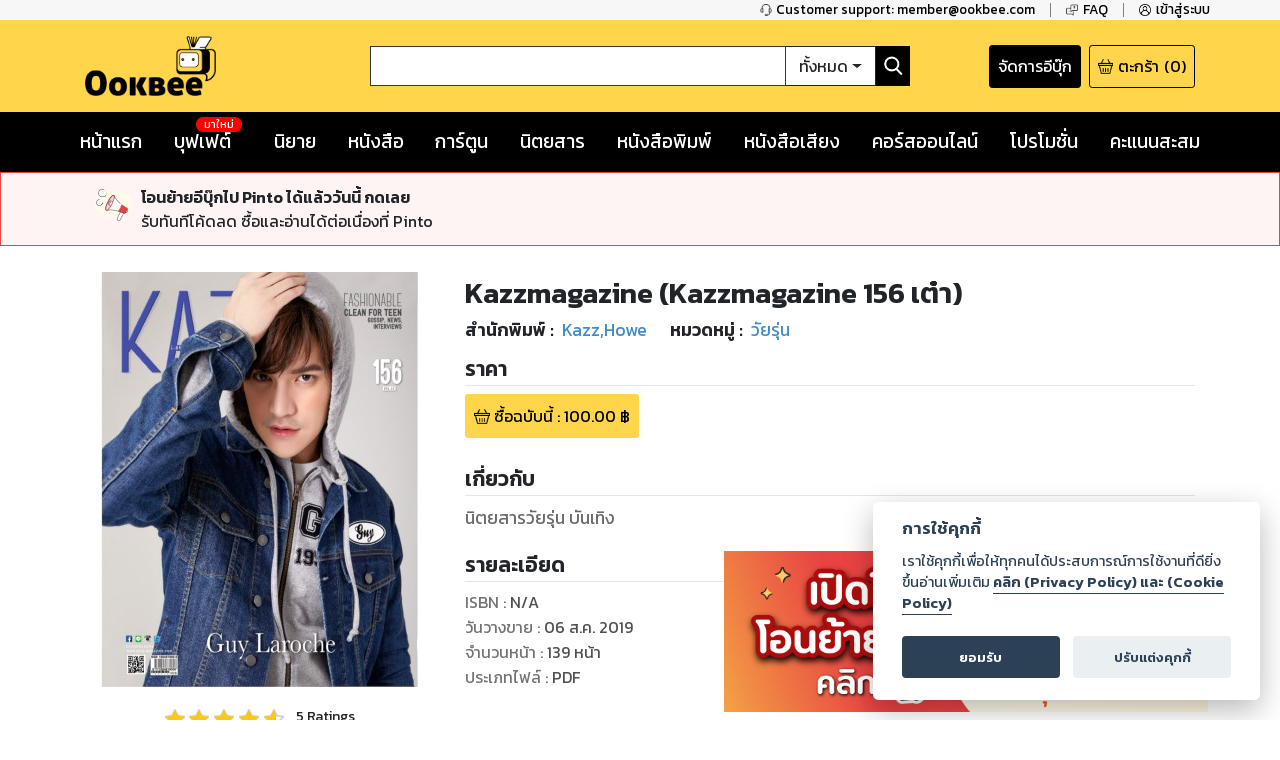

--- FILE ---
content_type: text/html; charset=utf-8
request_url: https://www.ookbee.com/Shop/Magazine/KAZZMAGAZINE
body_size: 41792
content:
<!DOCTYPE html><html><head><meta http-equiv="Content-Type" content="text/html" charSet="utf-8"/><meta name="viewport" content="width=device-width, initial-scale=1, shrink-to-fit=no"/><link rel="shortcut icon" href="/static/image/favicon/favicon.ico"/><link href="https://fonts.googleapis.com/css?family=Kanit:400,400i,600,600i|Sarabun:400,400i,600,600i&amp;subset=thai" rel="stylesheet"/><meta name="apple-itunes-app" content="app-id=667829467"/><meta name="google-play-app" content="app-id=com.ookbee.ookbeeapp"/><script src="https://code.jquery.com/jquery-3.3.1.min.js"></script><meta property="fb:app_id" content="265732506830976"/><meta property="og:site_name" content="Ookbee"/><meta name="twitter:site" content="Ookbee"/><meta name="twitter:domain" content="www.ookbee.com"/><meta name="twitter:url" content="http://www.ookbee.com/"/><meta name="twitter:app:id:iphone" content="667829467"/><meta name="twitter:app:id:ipad" content="667829467"/><meta name="twitter:app:id:googleplay" content="com.ookbee.ookbeeapp"/><script>!function (f, b, e, v, n, t, s) { if (f.fbq) return; n = f.fbq = function () { n.callMethod ? n.callMethod.apply(n, arguments) : n.queue.push(arguments) }; if (!f._fbq) f._fbq = n; n.push = n; n.loaded = !0; n.version = '2.0'; n.queue = []; t = b.createElement(e); t.async = !0; t.src = v; s = b.getElementsByTagName(e)[0]; s.parentNode.insertBefore(t, s) }(window, document, 'script', '//connect.facebook.net/en_US/fbevents.js');</script><script> window.fbq('init', 2252303231507747);</script><link rel="stylesheet" href="https://use.fontawesome.com/releases/v5.7.2/css/all.css" integrity="sha384-fnmOCqbTlWIlj8LyTjo7mOUStjsKC4pOpQbqyi7RrhN7udi9RwhKkMHpvLbHG9Sr" crossorigin="anonymous"/><link rel="stylesheet" href="https://cdnjs.cloudflare.com/ajax/libs/nprogress/0.2.0/nprogress.min.css"/><script>__ENV__ = {"PORT":"8080","CONFIG_ENV":"production","NEXT_DEV":"false","BACKEND_URL":"https://www.ookbee.com","FETCH_LOG":"false","CONFIG_IMG":"https://img.ookbee.com/Shop/ookbee/ReadMoreGetMore/topspenderFinal.jpg","CONFIG_IMG_WAITING":"https://img.ookbee.com/Shop/ookbee/ReadMoreGetMore/truemoneyFinal.jpg"}</script><script src="https://cdnjs.cloudflare.com/ajax/libs/easy-autocomplete/1.3.5/jquery.easy-autocomplete.min.js"></script><link rel="stylesheet" src="https://cdnjs.cloudflare.com/ajax/libs/easy-autocomplete/1.3.5/easy-autocomplete.min.css"/><link href="https://fonts.googleapis.com/icon?family=Material+Icons" rel="stylesheet"/><script src="https://cdnjs.cloudflare.com/ajax/libs/toastr.js/latest/js/toastr.min.js"></script><link href="https://cdnjs.cloudflare.com/ajax/libs/toastr.js/latest/css/toastr.min.css" rel="stylesheet"/><script src="https://cdn.jsdelivr.net/npm/js-cookie@rc/dist/js.cookie.min.js"></script><link rel="stylesheet" href="https://cdn-a.ookbee.com/Shop/ookbee/file/cookieconsent.css"/><script src="https://cdn-a.ookbee.com/Shop/ookbee/file/cookieconsent.js"></script><meta name="viewport" content="width=device-width"/><meta charSet="utf-8"/><title>Kazzmagazine | Kazzmagazine 156 เต๋า - Ookbee ร้านอีบุ๊ค (E-Book) ครบทั้งหนังสือ การ์ตูน นิตยสาร</title><meta name="title" content="Ookbee ร้านอีบุ๊ค (E-Book) ครบทั้งหนังสือ การ์ตูน นิตยสาร"/><meta name="description" content="อุ๊คบีคือร้านอีบุ๊คที่รวมหนังสือฮิตขายดี มังงะ นิยาย นิตยสารดัง และหนังสือพิมพ์ หนังสือเสียง Audiobook ครบทุกแนว ทั้งอ่านและฟัง E-Book จบในที่เดียว"/><meta name="keywords" content="หนังสือ, หนังสือ ออนไลน์, ebook, E-Book, อีบุ๊ค,หนังสือพิมพ์, มังงะ, การ์ตูน, นิยาย, หนังสือเสียง, คอร์สออนไลน์, audiobook, Online course"/><meta property="og:type" content="book"/><meta property="og:title" content="Kazzmagazine | Kazzmagazine 156 เต๋า"/><meta property="og:description" content="นิตยสารวัยรุ่น บันเทิง"/><meta property="og:image" content="https://cdn-ookbee.okbcdn.net/Books/KAZZMAGAZINE/2019/20190806094725/Thumbnails/Cover.jpg"/><meta name="twitter:title" content="Kazzmagazine | Kazzmagazine 156 เต๋า"/><meta name="twitter:description" content="นิตยสารวัยรุ่น บันเทิง"/><meta name="twitter:image" content="https://cdn-ookbee.okbcdn.net/Books/KAZZMAGAZINE/2019/20190806094725/Thumbnails/Cover.jpg"/><div itemtype="https://schema.org/Product"><meta itemprop="name" content="Kazzmagazine | Kazzmagazine 156 เต๋า"/><link itemprop="image" href="https://cdn-ookbee.okbcdn.net/Books/KAZZMAGAZINE/2019/20190806094725/Thumbnails/Cover.jpg"/><meta itemprop="description" content="นิตยสารวัยรุ่น บันเทิง"/><div itemprop="offers" itemtype="https://schema.org/Offer"><meta itemprop="priceCurrency" content="THB"/><meta itemprop="price" content="100"/></div><div itemprop="aggregateRating" itemtype="https://schema.org/AggregateRating"><meta itemprop="reviewCount" content="5"/><meta itemprop="ratingValue" content="4.5"/></div><div itemprop="brand" itemtype="https://schema.org/Brand"><meta itemprop="name" content="Kazz,Howe"/></div></div><link rel="preload" href="/_next/static/css/f8b563e5.e138f741.chunk.css" as="style"/><link rel="stylesheet" href="/_next/static/css/f8b563e5.e138f741.chunk.css" data-n-g=""/><link rel="preload" href="/_next/static/css/styles.377d8733.chunk.css" as="style"/><link rel="stylesheet" href="/_next/static/css/styles.377d8733.chunk.css" data-n-g=""/><link rel="preload" href="/_next/static/css/198f5afe3cd5be8c3b3b39705a702ba50ba4740b_CSS.32e47635.chunk.css" as="style"/><link rel="stylesheet" href="/_next/static/css/198f5afe3cd5be8c3b3b39705a702ba50ba4740b_CSS.32e47635.chunk.css" data-n-p=""/><link rel="preload" href="/_next/static/css/pages/shop/contentDetail/ContentDetail.a8bd4e31.chunk.css" as="style"/><link rel="stylesheet" href="/_next/static/css/pages/shop/contentDetail/ContentDetail.a8bd4e31.chunk.css" data-n-p=""/><noscript data-n-css="true"></noscript><link rel="preload" href="/_next/static/chunks/main-3e82f37f4eaec155309b.js" as="script"/><link rel="preload" href="/_next/static/chunks/webpack-d7b2fb72fb7257504a38.js" as="script"/><link rel="preload" href="/_next/static/chunks/framework.b11cd6ab3c62dae3dfb8.js" as="script"/><link rel="preload" href="/_next/static/chunks/29107295.3e37e48dae55c9a386d4.js" as="script"/><link rel="preload" href="/_next/static/chunks/802d0807.bf67ff2c28392e1f256e.js" as="script"/><link rel="preload" href="/_next/static/chunks/75fc9c18.886abf395ed4e7011a2a.js" as="script"/><link rel="preload" href="/_next/static/chunks/f8b563e5.88784559763eecc54b25.js" as="script"/><link rel="preload" href="/_next/static/chunks/a3e8b7950c253a9efeea1e168282ac298b2f1e49.574c4d0f1cd229ebe41b.js" as="script"/><link rel="preload" href="/_next/static/chunks/5daa2ac52097487701383a6cf3daeccada46b2f9.f3ced5f41d3b8a80bf68.js" as="script"/><link rel="preload" href="/_next/static/chunks/07b6e7aa724d07db227f2ff3b378623cdb2be3eb.d52bb5e3a5b2fdcc6d65.js" as="script"/><link rel="preload" href="/_next/static/chunks/4b72164c3d61cee36d60159fb560739e1fd59a40.aa96a5be9b17bf197477.js" as="script"/><link rel="preload" href="/_next/static/chunks/d9e8f25d64dfc5f2b645d391453d78a57b8adb38.0fe55049c561a4d9d000.js" as="script"/><link rel="preload" href="/_next/static/chunks/c9fcca47c072f3462476ed292fc9689d096586c6.c01fad7bcf2ac5707739.js" as="script"/><link rel="preload" href="/_next/static/chunks/f88a65ddc1ac54e7a58a25a4447029b192353f2a.e43d71608c6867fcceb9.js" as="script"/><link rel="preload" href="/_next/static/chunks/aa11234c28a8c22f2540e989148edfce2b3bacf2.204add1cfec156d54d24.js" as="script"/><link rel="preload" href="/_next/static/chunks/def9afac9299a0faff8bc8373dec3867647206cb.331ff6c608b98d6ebbe8.js" as="script"/><link rel="preload" href="/_next/static/chunks/1ff8eb10ad77afa3284942809fbdb1c34f87d0fe.0bf449e2a1cb61fd2845.js" as="script"/><link rel="preload" href="/_next/static/chunks/3686bbdeed1984474c864fe5be2556d50c6dd305.94b2cbcbc1b5700b7f53.js" as="script"/><link rel="preload" href="/_next/static/chunks/f3ad4a25a97285492adea5e32208f242408a18cc.4e7a2d7d92e085158f98.js" as="script"/><link rel="preload" href="/_next/static/chunks/e245d67f51a7df260c9892c226c2912382592c50.e4aa91151cc65798a0f7.js" as="script"/><link rel="preload" href="/_next/static/chunks/6d0298f0fa9aa2ab3faf9e5185d8dd5bef1fd70a.58e293561aa5dddca303.js" as="script"/><link rel="preload" href="/_next/static/chunks/f9d60cfa8dcabc4f40aaa312cbd8ad096aeccf9a.8738593b4077b8bd6893.js" as="script"/><link rel="preload" href="/_next/static/chunks/43158b3416e6a0c7eb848cb32f73fbde65f7ffdf.60730734eb3ea13f309f.js" as="script"/><link rel="preload" href="/_next/static/chunks/f398f01dbc063550923b3faca722912ff0d6a2d9.75f92bd6558c1f43d2d8.js" as="script"/><link rel="preload" href="/_next/static/chunks/0ab4ed391b5ee03c720b99496373039b29ca9c7b.b536a73f1fec2a826539.js" as="script"/><link rel="preload" href="/_next/static/chunks/69c7d1fdc947468ab8ff05888cfef31585a55343.cab27f2f9fa926e5b446.js" as="script"/><link rel="preload" href="/_next/static/chunks/styles.ab06cdf8600b36e6c090.js" as="script"/><link rel="preload" href="/_next/static/chunks/pages/_app-4c62eaebef9fa5c594c4.js" as="script"/><link rel="preload" href="/_next/static/chunks/2852872c.6b11158f94e27414cb2d.js" as="script"/><link rel="preload" href="/_next/static/chunks/434d526766c433b5e86be96762020ed877a885f0.782910437f320b9ab7bf.js" as="script"/><link rel="preload" href="/_next/static/chunks/198f5afe3cd5be8c3b3b39705a702ba50ba4740b.75535bff464ac2ee4bbb.js" as="script"/><link rel="preload" href="/_next/static/chunks/bb706c77b53470992f75b2e8e9cbf402fe32fa98.efe4baea53da0f1bdd64.js" as="script"/><link rel="preload" href="/_next/static/chunks/198f5afe3cd5be8c3b3b39705a702ba50ba4740b_CSS.0c49019e1a6ae45b97d2.js" as="script"/><link rel="preload" href="/_next/static/chunks/d736de50ffff5fb7e2b6e21f5985967351cf7776.22734ce3268139c5ce8b.js" as="script"/><link rel="preload" href="/_next/static/chunks/95b1e14fb5adc550ebab0e0adf26032594285580.73b58517da74ced327f1.js" as="script"/><link rel="preload" href="/_next/static/chunks/pages/shop/contentDetail/ContentDetail-a852e1dfee495513cbe2.js" as="script"/></head><body itemscope="" itemType="http://schema.org/WebPage"><div id="__next"><div class="layout" style="position:relative;min-height:100%;padding-bottom:20rem"><noscript><iframe src="https://www.googletagmanager.com/ns.html?id=GTM-5T8HW7Q" height="0" width="0"></iframe></noscript><div class="navHelperPc"><div class="container"><div class="row justify-content-end"><div class="col-auto helperItem"><a class="link" href="tel:6621872222"><img class="icon" src="/static/image/icon/serviceBlack.png"/><p class="text">Customer support: member@ookbee.com</p></a></div><div class="col-auto helperItem"><a class="link" href="http://faq.ookbee.com/ookbee/th" target="faq-อุ๊คบี"><img class="icon" src="/static/image/icon/faqBlack.png"/><p class="text">FAQ</p></a></div><div class="col-auto helperItem"><a class="link"><img class="icon" src="/static/image/icon/profileBlack.png"/><p class="text">เข้าสู่ระบบ</p></a></div></div></div></div><div class="navMainMobile"><div class="container"><div class="row justify-content-between align-items-end"><div class="col-auto navMainMobileItem"><a class="link"><img class="icon" src="/static/image/icon/burgerMenu.png"/></a></div><div class="col-auto navMainMobileItem"><a class="ookbeeLogo" href="/"><img class="image" src="/static/image/logo/ookbee.png" alt="ookbee-logo"/></a></div><div class="col d-none d-md-block navMainMobileItem"><div class="row navSearchBox"><div class="col-auto searchInputCol"><input class="searchInput" value=""/></div><div class="col-auto searchTypeMenuCol"><div class="btn-group searchTypeMenu "><div class="btn searchTypeMenuToggle dropdown-toggle">ทั้งหมด</div><div class="dropdown-menu dropdown-menu-right "><div class="dropdown-item">ทั้งหมด</div><div class="dropdown-item">หนังสือ</div><div class="dropdown-item">นิตยสาร</div><div class="dropdown-item">หนังสือเสียง</div><div class="dropdown-item">คอร์สออนไลน์</div></div></div></div><div class="col-auto buttonSearch"><img class="icon" src="/static/image/icon/searchWhite.png"/></div></div></div><div class="col-auto justify-content-end navMainMobileItem"><a target="_blank" class="links" href="https://writer.ookbee.com/"><p class="text">จัดการอีบุ๊ก</p></a><a class="link" href="/cart"><img class="icon" src="/static/image/icon/basket.png"/><p class="text d-none d-lg-flex">ตะกร้า</p><p class="text"> (<!-- -->0<!-- -->)</p></a></div></div><div class="row d-md-none searchBoxSmall"><div class="col-12"><div class="row navSearchBox"><div class="col-auto searchInputCol"><input class="searchInput" value=""/></div><div class="col-auto searchTypeMenuCol"><div class="btn-group searchTypeMenu "><div class="btn searchTypeMenuToggle dropdown-toggle">ทั้งหมด</div><div class="dropdown-menu dropdown-menu-right "><div class="dropdown-item">ทั้งหมด</div><div class="dropdown-item">หนังสือ</div><div class="dropdown-item">นิตยสาร</div><div class="dropdown-item">หนังสือเสียง</div><div class="dropdown-item">คอร์สออนไลน์</div></div></div></div><div class="col-auto buttonSearch"><img class="icon" src="/static/image/icon/searchWhite.png"/></div></div></div></div></div></div><div class="navMainPc"><div class="container"><div class="row justify-content-between align-items-center"><div class="col-lg-3 navMainPcItem"><a class="ookbeeLogo" href="/"><img class="image" src="/static/image/logo/ookbee.png" alt="ookbee-logo"/></a></div><div class="col navMainPcItem"><div class="row navSearchBox"><div class="col-auto searchInputCol"><input class="searchInput" value=""/></div><div class="col-auto searchTypeMenuCol"><div class="btn-group searchTypeMenu "><div class="btn searchTypeMenuToggle dropdown-toggle">ทั้งหมด</div><div class="dropdown-menu dropdown-menu-right "><div class="dropdown-item">ทั้งหมด</div><div class="dropdown-item">หนังสือ</div><div class="dropdown-item">นิตยสาร</div><div class="dropdown-item">หนังสือเสียง</div><div class="dropdown-item">คอร์สออนไลน์</div></div></div></div><div class="col-auto buttonSearch"><img class="icon" src="/static/image/icon/searchWhite.png"/></div></div></div><div class="col-lg-3 justify-content-end navMainPcItem"><a class="links" href="https://writer.ookbee.com" target="_blank"><p class="text d-none d-lg-flex">จัดการอีบุ๊ก</p></a><a class="link" href="/cart"><img class="icon" src="/static/image/icon/basket.png"/><p class="text d-none d-lg-flex">ตะกร้า</p><p class="text">(<!-- -->0<!-- -->)</p></a></div></div></div></div><div class="navMenuBarPc positionInitial"><div class="container"><div class="row justify-content-between"><div class="col-auto menuBarPcItem"><a class="link " target="" href="/"><p class="text">หน้าแรก</p></a></div><div class="col-auto menuBarPcItem"><a class="link " target="_blank" href="https://buffet.ookbee.com/"><p class="text">บุฟเฟต์</p></a><div class="new"><span class="text">มาใหม่</span></div></div><div class="col-auto menuBarPcItem"><a class="link " target="" href="/shop/novels"><p class="text">นิยาย</p></a></div><div class="col-auto menuBarPcItem"><a class="link " target="" href="/shop/books"><p class="text">หนังสือ</p></a></div><div class="col-auto menuBarPcItem"><a class="link " target="" href="/shop/cartoon"><p class="text">การ์ตูน</p></a></div><div class="col-auto menuBarPcItem"><a class="link " target="" href="/shop/magazines"><p class="text">นิตยสาร</p></a></div><div class="col-auto menuBarPcItem"><a class="link " target="" href="/shop/newspapers"><p class="text">หนังสือพิมพ์</p></a></div><div class="col-auto menuBarPcItem"><a class="link " target="" href="/shop/audios"><p class="text">หนังสือเสียง</p></a></div><div class="col-auto menuBarPcItem"><a class="link " target="" href="/shop/courses"><p class="text">คอร์สออนไลน์</p></a></div><div class="col-auto menuBarPcItem"><a class="link " target="" href="/promotions"><p class="text">โปรโมชั่น</p></a></div><div class="col-auto pointPCItem"><div class="link"><p class="text">คะแนนสะสม</p></div><div class="pointMenuList "><div class="pointMenuListItem"><a class="pointMenuListItemTitle" href="/user/point">อุ๊คบี พ้อย</a></div></div></div></div></div></div><main class="container shopContentDetail"><div class="row justify-content-center contentDetailFrame undefined"><div class="col-12 d-md-none text-center"><div class="contentInfoTitle"><h1 class="text">Kazzmagazine (Kazzmagazine 156 เต๋า)</h1></div></div><div class="col-12 col-sm-6 col-md-4 col-lg-4"><div class="contentInfoCover"><div class="coverImage"><img class="content-cover" src="https://cdn-ookbee.okbcdn.net/Books/KAZZMAGAZINE/2019/20190806094725/Thumbnails/Cover.jpg" alt="kazzmagazine-kazzmagazine-156-เต๋า-หน้าปก-ookbee"/></div><img class="icon"/></div><div class="contentRatingInfo"><div class="ratingDetail"><div class="ratingStar ratingBox"><span style="display:inline-block;direction:ltr"><span style="cursor:inherit;display:inline-block;position:relative"><img src="/static/image/icon/starEmpty.png" class="starIcon undefined"/><span style="display:inline-block;position:absolute;overflow:hidden;top:0;left:0;width:100%"><img src="/static/image/icon/starFull.png" class="starIcon undefined"/></span></span><span style="cursor:inherit;display:inline-block;position:relative"><img src="/static/image/icon/starEmpty.png" class="starIcon undefined"/><span style="display:inline-block;position:absolute;overflow:hidden;top:0;left:0;width:100%"><img src="/static/image/icon/starFull.png" class="starIcon undefined"/></span></span><span style="cursor:inherit;display:inline-block;position:relative"><img src="/static/image/icon/starEmpty.png" class="starIcon undefined"/><span style="display:inline-block;position:absolute;overflow:hidden;top:0;left:0;width:100%"><img src="/static/image/icon/starFull.png" class="starIcon undefined"/></span></span><span style="cursor:inherit;display:inline-block;position:relative"><img src="/static/image/icon/starEmpty.png" class="starIcon undefined"/><span style="display:inline-block;position:absolute;overflow:hidden;top:0;left:0;width:100%"><img src="/static/image/icon/starFull.png" class="starIcon undefined"/></span></span><span style="cursor:inherit;display:inline-block;position:relative"><img src="/static/image/icon/starEmpty.png" class="starIcon undefined"/><span style="display:inline-block;position:absolute;overflow:hidden;top:0;left:0;width:50%"><img src="/static/image/icon/starFull.png" class="starIcon undefined"/></span></span></span></div><p class="reviewNumber">5<!-- --> Ratings</p></div></div><div class="contentWislistStatus"><div class="wishlistButton"><img class="icon" src="/static/image/icon/ribbonWhite.png"/><p class="text">เพิ่มไปรายการที่ชอบ</p></div></div><div class="shopContentDetailGetSampleMagazine"><div class="getSampleButton"><img class="getSampleIcon" src="/static/image/icon/preview.png"/><p class="text">ดูตัวอย่าง</p></div></div><div class="shopContentDetailShare"><div role="button" tabindex="0" class="SocialMediaShareButton SocialMediaShareButton--facebook shareButton"><div style="width:40px;height:40px"><svg viewBox="0 0 64 64" width="40" height="40" class="social-icon social-icon--facebook "><g><circle cx="32" cy="32" r="31" fill="#3b5998"></circle></g><g><path d="M34.1,47V33.3h4.6l0.7-5.3h-5.3v-3.4c0-1.5,0.4-2.6,2.6-2.6l2.8,0v-4.8c-0.5-0.1-2.2-0.2-4.1-0.2 c-4.1,0-6.9,2.5-6.9,7V28H24v5.3h4.6V47H34.1z" fill="white"></path></g></svg></div></div><div role="button" tabindex="0" class="SocialMediaShareButton SocialMediaShareButton--twitter shareButton"><div style="width:40px;height:40px"><svg viewBox="0 0 64 64" width="40" height="40" class="social-icon social-icon--twitter "><g><circle cx="32" cy="32" r="31" fill="#00aced"></circle></g><g><path d="M48,22.1c-1.2,0.5-2.4,0.9-3.8,1c1.4-0.8,2.4-2.1,2.9-3.6c-1.3,0.8-2.7,1.3-4.2,1.6 C41.7,19.8,40,19,38.2,19c-3.6,0-6.6,2.9-6.6,6.6c0,0.5,0.1,1,0.2,1.5c-5.5-0.3-10.3-2.9-13.5-6.9c-0.6,1-0.9,2.1-0.9,3.3 c0,2.3,1.2,4.3,2.9,5.5c-1.1,0-2.1-0.3-3-0.8c0,0,0,0.1,0,0.1c0,3.2,2.3,5.8,5.3,6.4c-0.6,0.1-1.1,0.2-1.7,0.2c-0.4,0-0.8,0-1.2-0.1 c0.8,2.6,3.3,4.5,6.1,4.6c-2.2,1.8-5.1,2.8-8.2,2.8c-0.5,0-1.1,0-1.6-0.1c2.9,1.9,6.4,2.9,10.1,2.9c12.1,0,18.7-10,18.7-18.7 c0-0.3,0-0.6,0-0.8C46,24.5,47.1,23.4,48,22.1z" fill="white"></path></g></svg></div></div></div></div><div class="col-12 col-md"><div class="contentInfoTitle d-none d-md-block"><h1 class="text">Kazzmagazine (Kazzmagazine 156 เต๋า)</h1></div><div class="row bibliographyInfo undefined"><div class="col-auto bibliographyItem"><div class="row bibliographyDetail"><div class="col-auto beginText"><p class="text">สำนักพิมพ์<!-- --> : </p></div><div class="col-auto value"><a class="link" href="/shop/magazines/publisher/11643/Kazz,Howe"><p>Kazz,Howe</p></a></div></div></div><div class="col-auto bibliographyItem"><div class="row bibliographyDetail"><div class="col-auto beginText"><p class="text">หมวดหมู่<!-- --> : </p></div><div class="col-auto value"><a class="link" href="/shop/magazines/category/51/%E0%B8%A7%E0%B8%B1%E0%B8%A2%E0%B8%A3%E0%B8%B8%E0%B9%88%E0%B8%99"><p>วัยรุ่น</p></a><span class="commar">, </span></div></div></div></div><div class="d-none"></div><div class="contentPriceFrame"><div class="contentPriceFrameHeader"><h2 class="contentPriceFrameTitle">ราคา</h2></div><div class="contentPriceFrameBody"><div class="contentDetailPriceItem"><img src="/static/image/icon/basket.png" class="icon"/><p class="text">ซื้อฉบับนี้<!-- --> : <!-- -->100.00<!-- --> ฿</p></div></div></div><div class="summaryInfoFrame"><div class="summaryInfoFrameHeader"><h2 class="summaryTitle">เกี่ยวกับ</h2></div><div class="summaryInfoBody"><div class="styles_clampText__3fWvS" style="-webkit-line-clamp:5;line-height:1.6"><div>นิตยสารวัยรุ่น บันเทิง</div></div></div></div><div class="publishInfoFrame"><div class="publishInfoFrameHeader"><h2 class="publishInfoTitle">รายละเอียด</h2></div><div class="publishInfoBody"><p class="publishInfoItem"><span class="beginText">ISBN : </span><span class="valueText">N/A</span></p><p class="publishInfoItem"><span class="beginText">วันวางขาย<!-- --> : </span><span class="valueText"><span class="dateDisplay undefined"><time dateTime="1565103318000">06 ส.ค. 2019</time></span></span></p><p class="publishInfoItem"><span class="beginText">จำนวนหน้า<!-- --> : </span><span class="valueText">139<!-- --> <!-- -->หน้า</span></p><p class="publishInfoItem"><span class="beginText">ประเภทไฟล์<!-- --> : </span><span class="valueText">PDF</span></p><p class="publishInfoItem"><span class="beginText">ขนาดไฟล์<!-- --> : </span><span class="valueText"><span class="byteDisplay undefined">638.07<!-- --> <!-- -->MB</span></span></p><p class="publishInfoItem"><span class="beginText">ประเทศ <!-- --> : </span><span class="valueText">TH</span></p><p class="publishInfoItem"><span class="beginText">ภาษา <!-- --> : </span><span class="valueText">th</span></p></div></div></div></div><div class="contentFrameMenu otherIssueFrame"><div class="header otherIssueFrameHeader"><h2 class="otherIssueTitle">ฉบับอื่นของนิตยสารนี้</h2><div class="link"><a href="/shop/magazine/otherissue/KAZZMAGAZINE/kazzmagazine">ดูเพิ่มเติม</a></div></div><div class="contentList"><div class="col empty"><p class="text">กำลังโหลด ...</p></div></div></div><div class="ratingFrame"><div class="ratingForm"><div class="ratingScore"><div class="ratingStar undefined"><span style="display:inline-block;direction:ltr"><span style="cursor:pointer;display:inline-block;position:relative"><img src="/static/image/icon/starEmpty.png" class="starIcon undefined"/><span style="display:inline-block;position:absolute;overflow:hidden;top:0;left:0;width:100%"><img src="/static/image/icon/starFull.png" class="starIcon undefined"/></span></span><span style="cursor:pointer;display:inline-block;position:relative"><img src="/static/image/icon/starEmpty.png" class="starIcon undefined"/><span style="display:inline-block;position:absolute;overflow:hidden;top:0;left:0;width:100%"><img src="/static/image/icon/starFull.png" class="starIcon undefined"/></span></span><span style="cursor:pointer;display:inline-block;position:relative"><img src="/static/image/icon/starEmpty.png" class="starIcon undefined"/><span style="display:inline-block;position:absolute;overflow:hidden;top:0;left:0;width:100%"><img src="/static/image/icon/starFull.png" class="starIcon undefined"/></span></span><span style="cursor:pointer;display:inline-block;position:relative"><img src="/static/image/icon/starEmpty.png" class="starIcon undefined"/><span style="display:inline-block;position:absolute;overflow:hidden;top:0;left:0;width:100%"><img src="/static/image/icon/starFull.png" class="starIcon undefined"/></span></span><span style="cursor:pointer;display:inline-block;position:relative"><img src="/static/image/icon/starEmpty.png" class="starIcon undefined"/><span style="display:inline-block;position:absolute;overflow:hidden;top:0;left:0;width:100%"><img src="/static/image/icon/starFull.png" class="starIcon undefined"/></span></span></span></div><p class="desciptionText">ให้<!-- --> <!-- -->5<!-- --> <!-- -->คะแนน</p></div><div class="ratingButton"><div class="button"><p class="text">ส่งคะแนน</p></div></div></div></div><div class="reviewFrame"><div class="reviewForm"><div class="reviewBody"><textarea class="textarea" rows="3" placeholder="ระบุความเห็น"></textarea></div><div class="reviewFooter"><div class="reviewButton"><p class="text">ส่งรีวิว</p></div></div></div></div><div class="d-none"></div></main><footer class="footer" style="font-family:Kanit"><div class="container"><div class="row justify-content-center"><div class="col d-none d-md-block"><div class="footerMenu"><ul class="menuList"><li class="item"><a class="link" href="https://about.ookbee.com/" target="about us"><p class="text text-uppercase">เกี่ยวกับเรา</p></a></li><li class="item"><p>|</p></li><li class="item"><a class="link" href="/condition"><p class="text text-uppercase">เงื่อนไขการใช้บริการ</p></a></li><li class="item"><p>|</p></li><li class="item"><a class="link" href="https://privacypolicy.ookbee.com/OOKBEE_209/term" target="term"><p class="text text-uppercase">ประกาศการคุ้มครองข้อมูลส่วนบุคคล (Privacy Notice)</p></a></li><li class="item"><p>|</p></li><li class="item"><a class="link" href="/contact"><p class="text text-uppercase">ติดต่อเรา</p></a></li><li class="item"><p>|</p></li><li class="item"><a class="link" href="https://hiring.ookbee.com/" target="career"><p class="text text-uppercase">ร่วมงานกับเรา</p></a></li><li class="item"><p>|</p></li><li class="item"><a class="link" href="/download"><p class="text text-uppercase">ดาวน์โหลด</p></a></li><li class="item"><p>|</p></li><li class="item"><a class="link" href="/licenses"><p class="text text-uppercase">Third-Party Notices</p></a></li></ul></div></div></div><div class="row align-items-end"><div class="col-md-12 col-xs-12"><div class="supportInfo"><p class="fontFooter">Copyright © <!-- -->2026<!-- --> Storylog Co., Ltd. - สตอรี่ล็อกขอสงวนสิทธิ์ไม่รับผิดชอบต่อผลงานหรือเนื้อหาใดที่อัปโหลดผ่านเว็บไซต์และปรากฏว่าละเมิดสิทธิในทรัพย์สินทางปัญญาของบุคคลอื่นหรือขัดต่อกฎหมายและศีลธรรม ดังนั้น ผู้อ่านทุกท่านโปรดใช้วิจารณญาณในการกลั่นกรองด้วยตนเอง และหากท่านพบว่าส่วนหนึ่งส่วนใดขัดต่อกฎหมายและศีลธรรม กรุณาแจ้งมายังบริษัท เพื่อทีมงานจะได้ดำเนินการในทันที ทั้งนี้ ทางสตอรี่ล็อกขอสงวนลิขสิทธิ์ตามพระราชบัญญัติลิขสิทธิ์ พ.ศ. 2537 (ฉบับล่าสุด)</p></div></div><div class="col-md-8 col-xs-12"><p class="fontFooter marginFooter">For support: member@ookbee.com</p><p class="fontFooter"><span>Version <!-- -->1.3.17</span></p></div><div class="col-md-4 col-xs-12 logo-etc"><a href="https://dbdregistered.dbd.go.th/api/public/shopinfo?param=F7A84C4625D0AA7EA8D4231F4A1F9DA8A1E85EEC9DE444656AE78072180E0ED0" target="_blank"><img src="https://dbdregistered.dbd.go.th/api/public/banner?param=F7A84C4625D0AA7EA8D4231F4A1F9DA8A1E85EEC9DE444656AE78072180E0ED0"/></a></div></div></div></footer><div class="goToTop" style="display:none"><img class="icon" src="/static/image/icon/goToTop.png"/></div></div></div><script id="__NEXT_DATA__" type="application/json">{"props":{"pageProps":{"contentType":"magazine","contentCode":"KAZZMAGAZINE"},"initialReduxState":{"authen":{},"cartInfo":{"cartAmount":0},"popup":{"isShowPopup":false},"handleError":null,"paymentInfo":{"isInitialState":true,"isLoadPaymentInfo":false,"isUpdatePaymentInfo":false,"paymentItems":null,"isCreatePayment":false,"createPaymentResult":null},"affiliateInfo":{"isLoadinitAffiliateClick":false,"initAffiliateClick":false,"createAffiliateResult":null,"commitAffiliateSell":false},"shoppingCartInfo":{"isInitialState":true,"isLoadReviewList":false,"isReviewed":false,"isSubmitCanPurchaseList":false,"submitPassed":false},"signLogin":null,"signLogout":{"isInitialState":true,"isLogout":false,"isLogoutFinish":false},"signRegister":null,"signForgetPassword":null,"userDeviceInfo":{"isLoadDeviceList":false,"deviceList":null,"isRemovingDevice":false},"userProfileInfo":{"isInitialState":true,"isLoadUserInfo":false},"userProfileEdit":{"isInitialState":true,"isLoadUpdateField":false,"isUpdateUserProfile":false},"userWishlistInfo":{"isLoadWishlist":false,"wishlist":null,"haveNextData":true,"isLoadMoreWishlist":false,"isRemoveWishlist":false,"isAddToWishlist":false,"isLoadWishlistStatus":false,"wishlistStatus":false},"userPurchasedInfo":{"isLoadPurchasedList":false,"purchasedList":null,"haveNextData":true,"isLoadMorePurchaseList":false},"userRedeemCodeInfo":{"isRedeemCode":false,"redeemCodeResult":null},"embedInfo":{"affiliateCode":null},"homeInfo":{"isInitialState":true,"isLoadWidgetInfo":false},"searchInfo":{"isLoadSearchContent":false,"searchContentList":null,"totalResult":0,"isLoadMoreSearchContent":false},"promotionInfo":{"isInitialState":true,"isLoadPromotionList":false,"promotionList":null,"isLoadMorePromotionList":false},"communityInfo":{"isLoading":false,"communityList":null},"shopPriceInfo":{"isInitialState":false,"isLoadPrice":false,"contentPriceInfo":{"aisPriceInfo":null,"subPriceInfo":null,"singlePriceInfo":{"issueAmount":1,"price":100}}},"shopRatingInfo":{"isLoadRatingInfo":false,"ratingInfo":{"rating":4.5,"numberOfReview":5},"isLoadUserRating":false,"userRate":null,"isRating":false},"shopReviewInfo":{"isLoadReviewList":false,"isLoadMoreReviewList":false,"reviewList":null,"haveNextData":true,"page":1,"isReview":false,"isReviewSuccess":false},"shopCourseDetail":{"isLoadCourseInfo":false,"courseInfo":null,"isLoadChapterSampleUrl":false,"videoUrl":null},"shopCategoryInfo":{"categoryList":null,"categoryListViewAll":null,"isLoadCategoryList":false,"subCategoryList":null,"isLoadSubCategoryList":false},"shopIndexContents":{"isLoadIndexContents":false,"indexContents":null,"discountBookViewAll":null,"isLoadMorePromotionList":false},"shopContentDetail":{"contentInfo":{"contentName":"Kazzmagazine","issueName":"Kazzmagazine 156 เต๋า","contentType":"magazine","contentCode":"KAZZMAGAZINE","issueCode":"7e414a97-2520-4288-9740-ea670697065e","coverImageUrl":"https://cdn-ookbee.okbcdn.net/Books/KAZZMAGAZINE/2019/20190806094725/Thumbnails/Cover.jpg","coverPrice":100,"summary":"นิตยสารวัยรุ่น บันเทิง","publisher":{"publisherName":"Kazz,Howe","publisherId":11643},"categories":[{"categoryName":"วัยรุ่น","categoryId":51}],"publishInfo":{"isbn":"N/A","language":"th","country":"TH","saleDate":"2019-08-06T14:55:18Z","fileType":"PDF","pageCount":139,"fileSize":638065454,"interactiveSize":0},"isFree":false,"isGetSample":true,"isNewspaper":false,"parents":[],"permissionLevel":null},"isLoadContentInfo":false,"isLoadPreviewList":false,"previewList":null,"discountBookPriceInfo":{}},"shopAuthorContents":{"isInitialState":true,"authorContentList":null,"haveNextData":true,"isLoadAuthorContent":false,"isLoadMoreAuthorContent":false},"shopCatalogContents":{"haveNextData":true,"isLoadCatalogContent":false},"shopCanPurchaseInfo":{"canPurchaseInfo":{"canPurchase":true},"isLoadCanPurchaseInfo":false},"shopNarratorContents":{"isLoadNarratorContent":false,"narratorContentList":null,"haveNextData":true,"isLoadMoreNarratorContent":false},"shopCategoryContents":{"isLoadCategoryContent":false,"categoryContentList":null,"haveNextData":true,"isLoadMoreCategoryContent":false},"shopPublisherContents":{"isInitialState":true,"isLoadPublisherContent":false,"publisherContentList":null,"haveNextData":true,"isLoadMorePublisherContent":false},"shopRedeemFreeContent":{"isRedeem":false,"isRedeemSuccess":false},"shopOtherIssueContents":{"isInitialState":true,"isLoadOtherIssueList":false,"otherIssueList":null,"isLoadMoreOtherIssueList":false},"form":{}}},"page":"/shop/contentDetail/ContentDetail","query":{"contentType":"magazine","contentCode":"KAZZMAGAZINE"},"buildId":"4Tdo9lQGzg_dLo4wDm5hr","isFallback":false,"customServer":true,"gip":true,"appGip":true,"head":[["meta",{"name":"viewport","content":"width=device-width"}],["meta",{"charSet":"utf-8"}],["title",{"children":"Kazzmagazine | Kazzmagazine 156 เต๋า - Ookbee ร้านอีบุ๊ค (E-Book) ครบทั้งหนังสือ การ์ตูน นิตยสาร"}],["meta",{"name":"title","content":"Ookbee ร้านอีบุ๊ค (E-Book) ครบทั้งหนังสือ การ์ตูน นิตยสาร"}],["meta",{"name":"description","content":"อุ๊คบีคือร้านอีบุ๊คที่รวมหนังสือฮิตขายดี มังงะ นิยาย นิตยสารดัง และหนังสือพิมพ์ หนังสือเสียง Audiobook ครบทุกแนว ทั้งอ่านและฟัง E-Book จบในที่เดียว"}],["meta",{"name":"keywords","content":"หนังสือ, หนังสือ ออนไลน์, ebook, E-Book, อีบุ๊ค,หนังสือพิมพ์, มังงะ, การ์ตูน, นิยาย, หนังสือเสียง, คอร์สออนไลน์, audiobook, Online course"}],["meta",{"property":"og:type","content":"book"}],["meta",{"property":"og:title","content":"Kazzmagazine | Kazzmagazine 156 เต๋า"}],["meta",{"property":"og:description","content":"นิตยสารวัยรุ่น บันเทิง"}],["meta",{"property":"og:image","content":"https://cdn-ookbee.okbcdn.net/Books/KAZZMAGAZINE/2019/20190806094725/Thumbnails/Cover.jpg"}],["meta",{"name":"twitter:title","content":"Kazzmagazine | Kazzmagazine 156 เต๋า"}],["meta",{"name":"twitter:description","content":"นิตยสารวัยรุ่น บันเทิง"}],["meta",{"name":"twitter:image","content":"https://cdn-ookbee.okbcdn.net/Books/KAZZMAGAZINE/2019/20190806094725/Thumbnails/Cover.jpg"}],["div",{"itemtype":"https://schema.org/Product","itemscope":true,"children":"[object Object][object Object][object Object][object Object][object Object][object Object]"}]]}</script><script nomodule="" src="/_next/static/chunks/polyfills-a5f218bd7a939649d58f.js"></script><script src="/_next/static/chunks/main-3e82f37f4eaec155309b.js" async=""></script><script src="/_next/static/chunks/webpack-d7b2fb72fb7257504a38.js" async=""></script><script src="/_next/static/chunks/framework.b11cd6ab3c62dae3dfb8.js" async=""></script><script src="/_next/static/chunks/29107295.3e37e48dae55c9a386d4.js" async=""></script><script src="/_next/static/chunks/802d0807.bf67ff2c28392e1f256e.js" async=""></script><script src="/_next/static/chunks/75fc9c18.886abf395ed4e7011a2a.js" async=""></script><script src="/_next/static/chunks/f8b563e5.88784559763eecc54b25.js" async=""></script><script src="/_next/static/chunks/a3e8b7950c253a9efeea1e168282ac298b2f1e49.574c4d0f1cd229ebe41b.js" async=""></script><script src="/_next/static/chunks/5daa2ac52097487701383a6cf3daeccada46b2f9.f3ced5f41d3b8a80bf68.js" async=""></script><script src="/_next/static/chunks/07b6e7aa724d07db227f2ff3b378623cdb2be3eb.d52bb5e3a5b2fdcc6d65.js" async=""></script><script src="/_next/static/chunks/4b72164c3d61cee36d60159fb560739e1fd59a40.aa96a5be9b17bf197477.js" async=""></script><script src="/_next/static/chunks/d9e8f25d64dfc5f2b645d391453d78a57b8adb38.0fe55049c561a4d9d000.js" async=""></script><script src="/_next/static/chunks/c9fcca47c072f3462476ed292fc9689d096586c6.c01fad7bcf2ac5707739.js" async=""></script><script src="/_next/static/chunks/f88a65ddc1ac54e7a58a25a4447029b192353f2a.e43d71608c6867fcceb9.js" async=""></script><script src="/_next/static/chunks/aa11234c28a8c22f2540e989148edfce2b3bacf2.204add1cfec156d54d24.js" async=""></script><script src="/_next/static/chunks/def9afac9299a0faff8bc8373dec3867647206cb.331ff6c608b98d6ebbe8.js" async=""></script><script src="/_next/static/chunks/1ff8eb10ad77afa3284942809fbdb1c34f87d0fe.0bf449e2a1cb61fd2845.js" async=""></script><script src="/_next/static/chunks/3686bbdeed1984474c864fe5be2556d50c6dd305.94b2cbcbc1b5700b7f53.js" async=""></script><script src="/_next/static/chunks/f3ad4a25a97285492adea5e32208f242408a18cc.4e7a2d7d92e085158f98.js" async=""></script><script src="/_next/static/chunks/e245d67f51a7df260c9892c226c2912382592c50.e4aa91151cc65798a0f7.js" async=""></script><script src="/_next/static/chunks/6d0298f0fa9aa2ab3faf9e5185d8dd5bef1fd70a.58e293561aa5dddca303.js" async=""></script><script src="/_next/static/chunks/f9d60cfa8dcabc4f40aaa312cbd8ad096aeccf9a.8738593b4077b8bd6893.js" async=""></script><script src="/_next/static/chunks/43158b3416e6a0c7eb848cb32f73fbde65f7ffdf.60730734eb3ea13f309f.js" async=""></script><script src="/_next/static/chunks/f398f01dbc063550923b3faca722912ff0d6a2d9.75f92bd6558c1f43d2d8.js" async=""></script><script src="/_next/static/chunks/0ab4ed391b5ee03c720b99496373039b29ca9c7b.b536a73f1fec2a826539.js" async=""></script><script src="/_next/static/chunks/69c7d1fdc947468ab8ff05888cfef31585a55343.cab27f2f9fa926e5b446.js" async=""></script><script src="/_next/static/chunks/styles.ab06cdf8600b36e6c090.js" async=""></script><script src="/_next/static/chunks/pages/_app-4c62eaebef9fa5c594c4.js" async=""></script><script src="/_next/static/chunks/2852872c.6b11158f94e27414cb2d.js" async=""></script><script src="/_next/static/chunks/434d526766c433b5e86be96762020ed877a885f0.782910437f320b9ab7bf.js" async=""></script><script src="/_next/static/chunks/198f5afe3cd5be8c3b3b39705a702ba50ba4740b.75535bff464ac2ee4bbb.js" async=""></script><script src="/_next/static/chunks/bb706c77b53470992f75b2e8e9cbf402fe32fa98.efe4baea53da0f1bdd64.js" async=""></script><script src="/_next/static/chunks/198f5afe3cd5be8c3b3b39705a702ba50ba4740b_CSS.0c49019e1a6ae45b97d2.js" async=""></script><script src="/_next/static/chunks/d736de50ffff5fb7e2b6e21f5985967351cf7776.22734ce3268139c5ce8b.js" async=""></script><script src="/_next/static/chunks/95b1e14fb5adc550ebab0e0adf26032594285580.73b58517da74ced327f1.js" async=""></script><script src="/_next/static/chunks/pages/shop/contentDetail/ContentDetail-a852e1dfee495513cbe2.js" async=""></script><script src="/_next/static/4Tdo9lQGzg_dLo4wDm5hr/_buildManifest.js" async=""></script><script src="/_next/static/4Tdo9lQGzg_dLo4wDm5hr/_ssgManifest.js" async=""></script></body></html>

--- FILE ---
content_type: text/html; charset=utf-8
request_url: https://www.google.com/recaptcha/api2/anchor?ar=1&k=6LeX86okAAAAAP4vrzaozQ-_T8d4PI7Ld6Q0A-js&co=aHR0cHM6Ly93d3cub29rYmVlLmNvbTo0NDM.&hl=en&v=PoyoqOPhxBO7pBk68S4YbpHZ&size=invisible&anchor-ms=20000&execute-ms=30000&cb=30upbu34ftie
body_size: 48747
content:
<!DOCTYPE HTML><html dir="ltr" lang="en"><head><meta http-equiv="Content-Type" content="text/html; charset=UTF-8">
<meta http-equiv="X-UA-Compatible" content="IE=edge">
<title>reCAPTCHA</title>
<style type="text/css">
/* cyrillic-ext */
@font-face {
  font-family: 'Roboto';
  font-style: normal;
  font-weight: 400;
  font-stretch: 100%;
  src: url(//fonts.gstatic.com/s/roboto/v48/KFO7CnqEu92Fr1ME7kSn66aGLdTylUAMa3GUBHMdazTgWw.woff2) format('woff2');
  unicode-range: U+0460-052F, U+1C80-1C8A, U+20B4, U+2DE0-2DFF, U+A640-A69F, U+FE2E-FE2F;
}
/* cyrillic */
@font-face {
  font-family: 'Roboto';
  font-style: normal;
  font-weight: 400;
  font-stretch: 100%;
  src: url(//fonts.gstatic.com/s/roboto/v48/KFO7CnqEu92Fr1ME7kSn66aGLdTylUAMa3iUBHMdazTgWw.woff2) format('woff2');
  unicode-range: U+0301, U+0400-045F, U+0490-0491, U+04B0-04B1, U+2116;
}
/* greek-ext */
@font-face {
  font-family: 'Roboto';
  font-style: normal;
  font-weight: 400;
  font-stretch: 100%;
  src: url(//fonts.gstatic.com/s/roboto/v48/KFO7CnqEu92Fr1ME7kSn66aGLdTylUAMa3CUBHMdazTgWw.woff2) format('woff2');
  unicode-range: U+1F00-1FFF;
}
/* greek */
@font-face {
  font-family: 'Roboto';
  font-style: normal;
  font-weight: 400;
  font-stretch: 100%;
  src: url(//fonts.gstatic.com/s/roboto/v48/KFO7CnqEu92Fr1ME7kSn66aGLdTylUAMa3-UBHMdazTgWw.woff2) format('woff2');
  unicode-range: U+0370-0377, U+037A-037F, U+0384-038A, U+038C, U+038E-03A1, U+03A3-03FF;
}
/* math */
@font-face {
  font-family: 'Roboto';
  font-style: normal;
  font-weight: 400;
  font-stretch: 100%;
  src: url(//fonts.gstatic.com/s/roboto/v48/KFO7CnqEu92Fr1ME7kSn66aGLdTylUAMawCUBHMdazTgWw.woff2) format('woff2');
  unicode-range: U+0302-0303, U+0305, U+0307-0308, U+0310, U+0312, U+0315, U+031A, U+0326-0327, U+032C, U+032F-0330, U+0332-0333, U+0338, U+033A, U+0346, U+034D, U+0391-03A1, U+03A3-03A9, U+03B1-03C9, U+03D1, U+03D5-03D6, U+03F0-03F1, U+03F4-03F5, U+2016-2017, U+2034-2038, U+203C, U+2040, U+2043, U+2047, U+2050, U+2057, U+205F, U+2070-2071, U+2074-208E, U+2090-209C, U+20D0-20DC, U+20E1, U+20E5-20EF, U+2100-2112, U+2114-2115, U+2117-2121, U+2123-214F, U+2190, U+2192, U+2194-21AE, U+21B0-21E5, U+21F1-21F2, U+21F4-2211, U+2213-2214, U+2216-22FF, U+2308-230B, U+2310, U+2319, U+231C-2321, U+2336-237A, U+237C, U+2395, U+239B-23B7, U+23D0, U+23DC-23E1, U+2474-2475, U+25AF, U+25B3, U+25B7, U+25BD, U+25C1, U+25CA, U+25CC, U+25FB, U+266D-266F, U+27C0-27FF, U+2900-2AFF, U+2B0E-2B11, U+2B30-2B4C, U+2BFE, U+3030, U+FF5B, U+FF5D, U+1D400-1D7FF, U+1EE00-1EEFF;
}
/* symbols */
@font-face {
  font-family: 'Roboto';
  font-style: normal;
  font-weight: 400;
  font-stretch: 100%;
  src: url(//fonts.gstatic.com/s/roboto/v48/KFO7CnqEu92Fr1ME7kSn66aGLdTylUAMaxKUBHMdazTgWw.woff2) format('woff2');
  unicode-range: U+0001-000C, U+000E-001F, U+007F-009F, U+20DD-20E0, U+20E2-20E4, U+2150-218F, U+2190, U+2192, U+2194-2199, U+21AF, U+21E6-21F0, U+21F3, U+2218-2219, U+2299, U+22C4-22C6, U+2300-243F, U+2440-244A, U+2460-24FF, U+25A0-27BF, U+2800-28FF, U+2921-2922, U+2981, U+29BF, U+29EB, U+2B00-2BFF, U+4DC0-4DFF, U+FFF9-FFFB, U+10140-1018E, U+10190-1019C, U+101A0, U+101D0-101FD, U+102E0-102FB, U+10E60-10E7E, U+1D2C0-1D2D3, U+1D2E0-1D37F, U+1F000-1F0FF, U+1F100-1F1AD, U+1F1E6-1F1FF, U+1F30D-1F30F, U+1F315, U+1F31C, U+1F31E, U+1F320-1F32C, U+1F336, U+1F378, U+1F37D, U+1F382, U+1F393-1F39F, U+1F3A7-1F3A8, U+1F3AC-1F3AF, U+1F3C2, U+1F3C4-1F3C6, U+1F3CA-1F3CE, U+1F3D4-1F3E0, U+1F3ED, U+1F3F1-1F3F3, U+1F3F5-1F3F7, U+1F408, U+1F415, U+1F41F, U+1F426, U+1F43F, U+1F441-1F442, U+1F444, U+1F446-1F449, U+1F44C-1F44E, U+1F453, U+1F46A, U+1F47D, U+1F4A3, U+1F4B0, U+1F4B3, U+1F4B9, U+1F4BB, U+1F4BF, U+1F4C8-1F4CB, U+1F4D6, U+1F4DA, U+1F4DF, U+1F4E3-1F4E6, U+1F4EA-1F4ED, U+1F4F7, U+1F4F9-1F4FB, U+1F4FD-1F4FE, U+1F503, U+1F507-1F50B, U+1F50D, U+1F512-1F513, U+1F53E-1F54A, U+1F54F-1F5FA, U+1F610, U+1F650-1F67F, U+1F687, U+1F68D, U+1F691, U+1F694, U+1F698, U+1F6AD, U+1F6B2, U+1F6B9-1F6BA, U+1F6BC, U+1F6C6-1F6CF, U+1F6D3-1F6D7, U+1F6E0-1F6EA, U+1F6F0-1F6F3, U+1F6F7-1F6FC, U+1F700-1F7FF, U+1F800-1F80B, U+1F810-1F847, U+1F850-1F859, U+1F860-1F887, U+1F890-1F8AD, U+1F8B0-1F8BB, U+1F8C0-1F8C1, U+1F900-1F90B, U+1F93B, U+1F946, U+1F984, U+1F996, U+1F9E9, U+1FA00-1FA6F, U+1FA70-1FA7C, U+1FA80-1FA89, U+1FA8F-1FAC6, U+1FACE-1FADC, U+1FADF-1FAE9, U+1FAF0-1FAF8, U+1FB00-1FBFF;
}
/* vietnamese */
@font-face {
  font-family: 'Roboto';
  font-style: normal;
  font-weight: 400;
  font-stretch: 100%;
  src: url(//fonts.gstatic.com/s/roboto/v48/KFO7CnqEu92Fr1ME7kSn66aGLdTylUAMa3OUBHMdazTgWw.woff2) format('woff2');
  unicode-range: U+0102-0103, U+0110-0111, U+0128-0129, U+0168-0169, U+01A0-01A1, U+01AF-01B0, U+0300-0301, U+0303-0304, U+0308-0309, U+0323, U+0329, U+1EA0-1EF9, U+20AB;
}
/* latin-ext */
@font-face {
  font-family: 'Roboto';
  font-style: normal;
  font-weight: 400;
  font-stretch: 100%;
  src: url(//fonts.gstatic.com/s/roboto/v48/KFO7CnqEu92Fr1ME7kSn66aGLdTylUAMa3KUBHMdazTgWw.woff2) format('woff2');
  unicode-range: U+0100-02BA, U+02BD-02C5, U+02C7-02CC, U+02CE-02D7, U+02DD-02FF, U+0304, U+0308, U+0329, U+1D00-1DBF, U+1E00-1E9F, U+1EF2-1EFF, U+2020, U+20A0-20AB, U+20AD-20C0, U+2113, U+2C60-2C7F, U+A720-A7FF;
}
/* latin */
@font-face {
  font-family: 'Roboto';
  font-style: normal;
  font-weight: 400;
  font-stretch: 100%;
  src: url(//fonts.gstatic.com/s/roboto/v48/KFO7CnqEu92Fr1ME7kSn66aGLdTylUAMa3yUBHMdazQ.woff2) format('woff2');
  unicode-range: U+0000-00FF, U+0131, U+0152-0153, U+02BB-02BC, U+02C6, U+02DA, U+02DC, U+0304, U+0308, U+0329, U+2000-206F, U+20AC, U+2122, U+2191, U+2193, U+2212, U+2215, U+FEFF, U+FFFD;
}
/* cyrillic-ext */
@font-face {
  font-family: 'Roboto';
  font-style: normal;
  font-weight: 500;
  font-stretch: 100%;
  src: url(//fonts.gstatic.com/s/roboto/v48/KFO7CnqEu92Fr1ME7kSn66aGLdTylUAMa3GUBHMdazTgWw.woff2) format('woff2');
  unicode-range: U+0460-052F, U+1C80-1C8A, U+20B4, U+2DE0-2DFF, U+A640-A69F, U+FE2E-FE2F;
}
/* cyrillic */
@font-face {
  font-family: 'Roboto';
  font-style: normal;
  font-weight: 500;
  font-stretch: 100%;
  src: url(//fonts.gstatic.com/s/roboto/v48/KFO7CnqEu92Fr1ME7kSn66aGLdTylUAMa3iUBHMdazTgWw.woff2) format('woff2');
  unicode-range: U+0301, U+0400-045F, U+0490-0491, U+04B0-04B1, U+2116;
}
/* greek-ext */
@font-face {
  font-family: 'Roboto';
  font-style: normal;
  font-weight: 500;
  font-stretch: 100%;
  src: url(//fonts.gstatic.com/s/roboto/v48/KFO7CnqEu92Fr1ME7kSn66aGLdTylUAMa3CUBHMdazTgWw.woff2) format('woff2');
  unicode-range: U+1F00-1FFF;
}
/* greek */
@font-face {
  font-family: 'Roboto';
  font-style: normal;
  font-weight: 500;
  font-stretch: 100%;
  src: url(//fonts.gstatic.com/s/roboto/v48/KFO7CnqEu92Fr1ME7kSn66aGLdTylUAMa3-UBHMdazTgWw.woff2) format('woff2');
  unicode-range: U+0370-0377, U+037A-037F, U+0384-038A, U+038C, U+038E-03A1, U+03A3-03FF;
}
/* math */
@font-face {
  font-family: 'Roboto';
  font-style: normal;
  font-weight: 500;
  font-stretch: 100%;
  src: url(//fonts.gstatic.com/s/roboto/v48/KFO7CnqEu92Fr1ME7kSn66aGLdTylUAMawCUBHMdazTgWw.woff2) format('woff2');
  unicode-range: U+0302-0303, U+0305, U+0307-0308, U+0310, U+0312, U+0315, U+031A, U+0326-0327, U+032C, U+032F-0330, U+0332-0333, U+0338, U+033A, U+0346, U+034D, U+0391-03A1, U+03A3-03A9, U+03B1-03C9, U+03D1, U+03D5-03D6, U+03F0-03F1, U+03F4-03F5, U+2016-2017, U+2034-2038, U+203C, U+2040, U+2043, U+2047, U+2050, U+2057, U+205F, U+2070-2071, U+2074-208E, U+2090-209C, U+20D0-20DC, U+20E1, U+20E5-20EF, U+2100-2112, U+2114-2115, U+2117-2121, U+2123-214F, U+2190, U+2192, U+2194-21AE, U+21B0-21E5, U+21F1-21F2, U+21F4-2211, U+2213-2214, U+2216-22FF, U+2308-230B, U+2310, U+2319, U+231C-2321, U+2336-237A, U+237C, U+2395, U+239B-23B7, U+23D0, U+23DC-23E1, U+2474-2475, U+25AF, U+25B3, U+25B7, U+25BD, U+25C1, U+25CA, U+25CC, U+25FB, U+266D-266F, U+27C0-27FF, U+2900-2AFF, U+2B0E-2B11, U+2B30-2B4C, U+2BFE, U+3030, U+FF5B, U+FF5D, U+1D400-1D7FF, U+1EE00-1EEFF;
}
/* symbols */
@font-face {
  font-family: 'Roboto';
  font-style: normal;
  font-weight: 500;
  font-stretch: 100%;
  src: url(//fonts.gstatic.com/s/roboto/v48/KFO7CnqEu92Fr1ME7kSn66aGLdTylUAMaxKUBHMdazTgWw.woff2) format('woff2');
  unicode-range: U+0001-000C, U+000E-001F, U+007F-009F, U+20DD-20E0, U+20E2-20E4, U+2150-218F, U+2190, U+2192, U+2194-2199, U+21AF, U+21E6-21F0, U+21F3, U+2218-2219, U+2299, U+22C4-22C6, U+2300-243F, U+2440-244A, U+2460-24FF, U+25A0-27BF, U+2800-28FF, U+2921-2922, U+2981, U+29BF, U+29EB, U+2B00-2BFF, U+4DC0-4DFF, U+FFF9-FFFB, U+10140-1018E, U+10190-1019C, U+101A0, U+101D0-101FD, U+102E0-102FB, U+10E60-10E7E, U+1D2C0-1D2D3, U+1D2E0-1D37F, U+1F000-1F0FF, U+1F100-1F1AD, U+1F1E6-1F1FF, U+1F30D-1F30F, U+1F315, U+1F31C, U+1F31E, U+1F320-1F32C, U+1F336, U+1F378, U+1F37D, U+1F382, U+1F393-1F39F, U+1F3A7-1F3A8, U+1F3AC-1F3AF, U+1F3C2, U+1F3C4-1F3C6, U+1F3CA-1F3CE, U+1F3D4-1F3E0, U+1F3ED, U+1F3F1-1F3F3, U+1F3F5-1F3F7, U+1F408, U+1F415, U+1F41F, U+1F426, U+1F43F, U+1F441-1F442, U+1F444, U+1F446-1F449, U+1F44C-1F44E, U+1F453, U+1F46A, U+1F47D, U+1F4A3, U+1F4B0, U+1F4B3, U+1F4B9, U+1F4BB, U+1F4BF, U+1F4C8-1F4CB, U+1F4D6, U+1F4DA, U+1F4DF, U+1F4E3-1F4E6, U+1F4EA-1F4ED, U+1F4F7, U+1F4F9-1F4FB, U+1F4FD-1F4FE, U+1F503, U+1F507-1F50B, U+1F50D, U+1F512-1F513, U+1F53E-1F54A, U+1F54F-1F5FA, U+1F610, U+1F650-1F67F, U+1F687, U+1F68D, U+1F691, U+1F694, U+1F698, U+1F6AD, U+1F6B2, U+1F6B9-1F6BA, U+1F6BC, U+1F6C6-1F6CF, U+1F6D3-1F6D7, U+1F6E0-1F6EA, U+1F6F0-1F6F3, U+1F6F7-1F6FC, U+1F700-1F7FF, U+1F800-1F80B, U+1F810-1F847, U+1F850-1F859, U+1F860-1F887, U+1F890-1F8AD, U+1F8B0-1F8BB, U+1F8C0-1F8C1, U+1F900-1F90B, U+1F93B, U+1F946, U+1F984, U+1F996, U+1F9E9, U+1FA00-1FA6F, U+1FA70-1FA7C, U+1FA80-1FA89, U+1FA8F-1FAC6, U+1FACE-1FADC, U+1FADF-1FAE9, U+1FAF0-1FAF8, U+1FB00-1FBFF;
}
/* vietnamese */
@font-face {
  font-family: 'Roboto';
  font-style: normal;
  font-weight: 500;
  font-stretch: 100%;
  src: url(//fonts.gstatic.com/s/roboto/v48/KFO7CnqEu92Fr1ME7kSn66aGLdTylUAMa3OUBHMdazTgWw.woff2) format('woff2');
  unicode-range: U+0102-0103, U+0110-0111, U+0128-0129, U+0168-0169, U+01A0-01A1, U+01AF-01B0, U+0300-0301, U+0303-0304, U+0308-0309, U+0323, U+0329, U+1EA0-1EF9, U+20AB;
}
/* latin-ext */
@font-face {
  font-family: 'Roboto';
  font-style: normal;
  font-weight: 500;
  font-stretch: 100%;
  src: url(//fonts.gstatic.com/s/roboto/v48/KFO7CnqEu92Fr1ME7kSn66aGLdTylUAMa3KUBHMdazTgWw.woff2) format('woff2');
  unicode-range: U+0100-02BA, U+02BD-02C5, U+02C7-02CC, U+02CE-02D7, U+02DD-02FF, U+0304, U+0308, U+0329, U+1D00-1DBF, U+1E00-1E9F, U+1EF2-1EFF, U+2020, U+20A0-20AB, U+20AD-20C0, U+2113, U+2C60-2C7F, U+A720-A7FF;
}
/* latin */
@font-face {
  font-family: 'Roboto';
  font-style: normal;
  font-weight: 500;
  font-stretch: 100%;
  src: url(//fonts.gstatic.com/s/roboto/v48/KFO7CnqEu92Fr1ME7kSn66aGLdTylUAMa3yUBHMdazQ.woff2) format('woff2');
  unicode-range: U+0000-00FF, U+0131, U+0152-0153, U+02BB-02BC, U+02C6, U+02DA, U+02DC, U+0304, U+0308, U+0329, U+2000-206F, U+20AC, U+2122, U+2191, U+2193, U+2212, U+2215, U+FEFF, U+FFFD;
}
/* cyrillic-ext */
@font-face {
  font-family: 'Roboto';
  font-style: normal;
  font-weight: 900;
  font-stretch: 100%;
  src: url(//fonts.gstatic.com/s/roboto/v48/KFO7CnqEu92Fr1ME7kSn66aGLdTylUAMa3GUBHMdazTgWw.woff2) format('woff2');
  unicode-range: U+0460-052F, U+1C80-1C8A, U+20B4, U+2DE0-2DFF, U+A640-A69F, U+FE2E-FE2F;
}
/* cyrillic */
@font-face {
  font-family: 'Roboto';
  font-style: normal;
  font-weight: 900;
  font-stretch: 100%;
  src: url(//fonts.gstatic.com/s/roboto/v48/KFO7CnqEu92Fr1ME7kSn66aGLdTylUAMa3iUBHMdazTgWw.woff2) format('woff2');
  unicode-range: U+0301, U+0400-045F, U+0490-0491, U+04B0-04B1, U+2116;
}
/* greek-ext */
@font-face {
  font-family: 'Roboto';
  font-style: normal;
  font-weight: 900;
  font-stretch: 100%;
  src: url(//fonts.gstatic.com/s/roboto/v48/KFO7CnqEu92Fr1ME7kSn66aGLdTylUAMa3CUBHMdazTgWw.woff2) format('woff2');
  unicode-range: U+1F00-1FFF;
}
/* greek */
@font-face {
  font-family: 'Roboto';
  font-style: normal;
  font-weight: 900;
  font-stretch: 100%;
  src: url(//fonts.gstatic.com/s/roboto/v48/KFO7CnqEu92Fr1ME7kSn66aGLdTylUAMa3-UBHMdazTgWw.woff2) format('woff2');
  unicode-range: U+0370-0377, U+037A-037F, U+0384-038A, U+038C, U+038E-03A1, U+03A3-03FF;
}
/* math */
@font-face {
  font-family: 'Roboto';
  font-style: normal;
  font-weight: 900;
  font-stretch: 100%;
  src: url(//fonts.gstatic.com/s/roboto/v48/KFO7CnqEu92Fr1ME7kSn66aGLdTylUAMawCUBHMdazTgWw.woff2) format('woff2');
  unicode-range: U+0302-0303, U+0305, U+0307-0308, U+0310, U+0312, U+0315, U+031A, U+0326-0327, U+032C, U+032F-0330, U+0332-0333, U+0338, U+033A, U+0346, U+034D, U+0391-03A1, U+03A3-03A9, U+03B1-03C9, U+03D1, U+03D5-03D6, U+03F0-03F1, U+03F4-03F5, U+2016-2017, U+2034-2038, U+203C, U+2040, U+2043, U+2047, U+2050, U+2057, U+205F, U+2070-2071, U+2074-208E, U+2090-209C, U+20D0-20DC, U+20E1, U+20E5-20EF, U+2100-2112, U+2114-2115, U+2117-2121, U+2123-214F, U+2190, U+2192, U+2194-21AE, U+21B0-21E5, U+21F1-21F2, U+21F4-2211, U+2213-2214, U+2216-22FF, U+2308-230B, U+2310, U+2319, U+231C-2321, U+2336-237A, U+237C, U+2395, U+239B-23B7, U+23D0, U+23DC-23E1, U+2474-2475, U+25AF, U+25B3, U+25B7, U+25BD, U+25C1, U+25CA, U+25CC, U+25FB, U+266D-266F, U+27C0-27FF, U+2900-2AFF, U+2B0E-2B11, U+2B30-2B4C, U+2BFE, U+3030, U+FF5B, U+FF5D, U+1D400-1D7FF, U+1EE00-1EEFF;
}
/* symbols */
@font-face {
  font-family: 'Roboto';
  font-style: normal;
  font-weight: 900;
  font-stretch: 100%;
  src: url(//fonts.gstatic.com/s/roboto/v48/KFO7CnqEu92Fr1ME7kSn66aGLdTylUAMaxKUBHMdazTgWw.woff2) format('woff2');
  unicode-range: U+0001-000C, U+000E-001F, U+007F-009F, U+20DD-20E0, U+20E2-20E4, U+2150-218F, U+2190, U+2192, U+2194-2199, U+21AF, U+21E6-21F0, U+21F3, U+2218-2219, U+2299, U+22C4-22C6, U+2300-243F, U+2440-244A, U+2460-24FF, U+25A0-27BF, U+2800-28FF, U+2921-2922, U+2981, U+29BF, U+29EB, U+2B00-2BFF, U+4DC0-4DFF, U+FFF9-FFFB, U+10140-1018E, U+10190-1019C, U+101A0, U+101D0-101FD, U+102E0-102FB, U+10E60-10E7E, U+1D2C0-1D2D3, U+1D2E0-1D37F, U+1F000-1F0FF, U+1F100-1F1AD, U+1F1E6-1F1FF, U+1F30D-1F30F, U+1F315, U+1F31C, U+1F31E, U+1F320-1F32C, U+1F336, U+1F378, U+1F37D, U+1F382, U+1F393-1F39F, U+1F3A7-1F3A8, U+1F3AC-1F3AF, U+1F3C2, U+1F3C4-1F3C6, U+1F3CA-1F3CE, U+1F3D4-1F3E0, U+1F3ED, U+1F3F1-1F3F3, U+1F3F5-1F3F7, U+1F408, U+1F415, U+1F41F, U+1F426, U+1F43F, U+1F441-1F442, U+1F444, U+1F446-1F449, U+1F44C-1F44E, U+1F453, U+1F46A, U+1F47D, U+1F4A3, U+1F4B0, U+1F4B3, U+1F4B9, U+1F4BB, U+1F4BF, U+1F4C8-1F4CB, U+1F4D6, U+1F4DA, U+1F4DF, U+1F4E3-1F4E6, U+1F4EA-1F4ED, U+1F4F7, U+1F4F9-1F4FB, U+1F4FD-1F4FE, U+1F503, U+1F507-1F50B, U+1F50D, U+1F512-1F513, U+1F53E-1F54A, U+1F54F-1F5FA, U+1F610, U+1F650-1F67F, U+1F687, U+1F68D, U+1F691, U+1F694, U+1F698, U+1F6AD, U+1F6B2, U+1F6B9-1F6BA, U+1F6BC, U+1F6C6-1F6CF, U+1F6D3-1F6D7, U+1F6E0-1F6EA, U+1F6F0-1F6F3, U+1F6F7-1F6FC, U+1F700-1F7FF, U+1F800-1F80B, U+1F810-1F847, U+1F850-1F859, U+1F860-1F887, U+1F890-1F8AD, U+1F8B0-1F8BB, U+1F8C0-1F8C1, U+1F900-1F90B, U+1F93B, U+1F946, U+1F984, U+1F996, U+1F9E9, U+1FA00-1FA6F, U+1FA70-1FA7C, U+1FA80-1FA89, U+1FA8F-1FAC6, U+1FACE-1FADC, U+1FADF-1FAE9, U+1FAF0-1FAF8, U+1FB00-1FBFF;
}
/* vietnamese */
@font-face {
  font-family: 'Roboto';
  font-style: normal;
  font-weight: 900;
  font-stretch: 100%;
  src: url(//fonts.gstatic.com/s/roboto/v48/KFO7CnqEu92Fr1ME7kSn66aGLdTylUAMa3OUBHMdazTgWw.woff2) format('woff2');
  unicode-range: U+0102-0103, U+0110-0111, U+0128-0129, U+0168-0169, U+01A0-01A1, U+01AF-01B0, U+0300-0301, U+0303-0304, U+0308-0309, U+0323, U+0329, U+1EA0-1EF9, U+20AB;
}
/* latin-ext */
@font-face {
  font-family: 'Roboto';
  font-style: normal;
  font-weight: 900;
  font-stretch: 100%;
  src: url(//fonts.gstatic.com/s/roboto/v48/KFO7CnqEu92Fr1ME7kSn66aGLdTylUAMa3KUBHMdazTgWw.woff2) format('woff2');
  unicode-range: U+0100-02BA, U+02BD-02C5, U+02C7-02CC, U+02CE-02D7, U+02DD-02FF, U+0304, U+0308, U+0329, U+1D00-1DBF, U+1E00-1E9F, U+1EF2-1EFF, U+2020, U+20A0-20AB, U+20AD-20C0, U+2113, U+2C60-2C7F, U+A720-A7FF;
}
/* latin */
@font-face {
  font-family: 'Roboto';
  font-style: normal;
  font-weight: 900;
  font-stretch: 100%;
  src: url(//fonts.gstatic.com/s/roboto/v48/KFO7CnqEu92Fr1ME7kSn66aGLdTylUAMa3yUBHMdazQ.woff2) format('woff2');
  unicode-range: U+0000-00FF, U+0131, U+0152-0153, U+02BB-02BC, U+02C6, U+02DA, U+02DC, U+0304, U+0308, U+0329, U+2000-206F, U+20AC, U+2122, U+2191, U+2193, U+2212, U+2215, U+FEFF, U+FFFD;
}

</style>
<link rel="stylesheet" type="text/css" href="https://www.gstatic.com/recaptcha/releases/PoyoqOPhxBO7pBk68S4YbpHZ/styles__ltr.css">
<script nonce="DypvpXTGdUY2_XyPKZd3Cw" type="text/javascript">window['__recaptcha_api'] = 'https://www.google.com/recaptcha/api2/';</script>
<script type="text/javascript" src="https://www.gstatic.com/recaptcha/releases/PoyoqOPhxBO7pBk68S4YbpHZ/recaptcha__en.js" nonce="DypvpXTGdUY2_XyPKZd3Cw">
      
    </script></head>
<body><div id="rc-anchor-alert" class="rc-anchor-alert"></div>
<input type="hidden" id="recaptcha-token" value="[base64]">
<script type="text/javascript" nonce="DypvpXTGdUY2_XyPKZd3Cw">
      recaptcha.anchor.Main.init("[\x22ainput\x22,[\x22bgdata\x22,\x22\x22,\[base64]/[base64]/[base64]/bmV3IHJbeF0oY1swXSk6RT09Mj9uZXcgclt4XShjWzBdLGNbMV0pOkU9PTM/bmV3IHJbeF0oY1swXSxjWzFdLGNbMl0pOkU9PTQ/[base64]/[base64]/[base64]/[base64]/[base64]/[base64]/[base64]/[base64]\x22,\[base64]\\u003d\\u003d\x22,\x22cijCpMKtEgE/[base64]/[base64]/Ch8Oqw7E6b2NoLcKeGS3CjBHCkWEBwp3DrsO5w4jDszjDuTBRLCFXSMK3wp89EMO5w7NBwpJiN8Kfwp/[base64]/Cpzl2w5XCosKzwp1cwqHDjDZ2wqPDqMKOw45MwpsoNcKJE8Osw6/[base64]/DqkXCqTsgw5fCjsKOPMKmwrcEw7NAwqbChcOcXMO+FkzCrcKaw47DlzvCt3LDucKOw7lwDsOgS00RcMKeK8KOLsKPLUYDDMKowpAUOGbChMK8ecO6w584wqEMZ059w59LwrfDr8Kgf8K4wqQIw7/DssKdwpHDnX00RsKgwpXDr0/DicOlw7MPwotVwr7CjcObw4/Ckyhqw4phwoVdw7fCiALDkVprH1BzLMKkwpwhQMOmw5jDvEzCvsOvw5pySMK9f2LCv8KFLh8WYikWwqtCwotNVUrDiMOpehDDrcKkKnoNwo1BIMOiw4bDlQPCqVvCqxvDm8KCw5jCrcOAdsKyZU/[base64]/[base64]/DhTlvUsKKwrnCgTHDn8O/[base64]/CnXHDpEHDuCFWwpkkw6BRRcKCM3gYAsKKw5vCvcO4w5DCtVdWw7o3U8KZQcOudl3CvG5Xw5N6DWTCqx/CgcOkwqHCgExKFyXChzZeXsOywrFBEhxoT1NBSGRqCXnCpHLCrcKsFWzDhCfDqSHChy/DkzrDhTnCgTTDvMOUEcOLAUPCqcOCT0lQLTwYJzvCl0VsTzNxNMKZw6nCuMKSO8Oob8KTAMKvaGs6JEomw6jClcOpIERAw7nDlWDCisOHw7bDnUbCk2IVw71MwpwdBcKXwpvDl2ghwqrDpETCk8OaCMKww4UiGsKVaDB/LMKLw7tuwpvDnQrDvsOpw6TDicKVwoAZw5rDmnjCqMK+K8KJw5LCkMKSwrzCi3bCvnNWcnfCmwAEw4Myw7fChAnDsMK0wonDuQU7K8KYw7HDg8KuUMO5wr5Ew5PCscOSwq3DucOSwrLCrcOYPC14QRo/wqx2EsOCc8KISxd0ZhNqw5nDs8OewrFRwprDlhdQwp0mwpPDozXCiC4/w5LDhwXCkcK6XSJDTjbClMKbScOTwpYWXcKiw7PCnzTCnMKoBsKdAT/DjjkywpXCoRHCnAMxcsOUw7/DrTDCncOyI8KcLnMYA8OJw6cyDB3Chz/CjElsOsKeDMOqwo7DhRPDucOaHAzDqyzCmhk5fcKhwrXCnQXDmDfCikjDomLDk2TCrgVsAT3Ci8KMK8OMwqvCpsOOSD4dwobDiMOnwqEzEDAqNMKywqRqNcOmw7psw6/Cn8KLDyU2woXClXoGw5jDvQJHwpULw4ZWU0XCg8O3w5TCk8KqeCnCn3vCscKlNcOowphmWG/[base64]/DgMOtZMOWFBPDrMKAw5bDqQtWwpAbAgVhw643WMKYEsOuw51kAz9nwp9ofRnCv29lbMOVfxstNMKRw6DCtEBpaMK/SsKrZ8OIC2jDhXvDm8OywoLCvsKowoXDusO4RcKrwqYEQsKBw5s4wqXCqx8Nw45Gw4HDliDDjhgtFcOkUcOWXQFLwo0IRMK3EcOBXRR7L0rDjl7DrWzChUzDtsOcOsKLwpvDmgchwr4/WcOVPFLCoMKTw7hefQh0w5pdwptaVMOcw5YlPELCiiE0woVHwpIWbGc5w5/Dg8OiSVHChnzDu8KtecK4N8KyMBN9TcKlw5XCt8KmwpVxGMKFw5dXSBE8YQPDt8Kowqohwo03KsKYw4YwJWViCCnDpz9xwq/CgsK1w5/CmSNxw7w6cjTClsKZL39Iw6jDscOEVnttDkrCqMONw7wbwrLCqMK6CmBHwqlFVMO0VcK2QArDhQE9w5xgw77DhcKuGcOZRhEVw7fCtUU0w7/[base64]/[base64]/ZMOzVMK+VlXDoRvCk8O9ZXUVQMOIKcK9wq3Dqm3Dn0ofwrjDqMOTf8Ohw7/CqnXDusOHw63DgMKOAMODwrvCohVLw6kzAMKtw5HDpH5sbSzDjQVQwq7Cj8KmZsOOw4nDncKVNMKhw7p3csKxVcK/McKZP0Abwp1Lwp9hwoBSwrbDlERGwrZDYV/[base64]/Domhywp9bw7MJccKhw6ERwrp5BghBwq/ChinDnXwLw49PQhvCo8KrVyoGwpMtY8OVV8OrwozDusKRPW1PwoM5woElDsObw6IvIMKlw4FqN8KEw4hId8OowoklBsOwP8OlGcO3EcO+KsKxL3HCksKKw41zwoXDuzvCtkPCmcKHwowWJEgvLGrCnsOEwp3Dsy/ChsK/acKNHy5fT8KEwoRWR8OSwrs9b8OSwrZqU8O6FMO6w48KIMK1CMOkwqbCj39yw5cjDEzDkXbCvsKlwp/DjUAFLyzDhcOAw50BwpTClsKKw73DuSXDrx0/Cxo5P8OGwoxNSsO5w47ChsK+bMO+HcKKwqx/wp/DrljCtsKKQHQlHRfDssKxAcOVwqvDu8OQSw/CtgPDmnpxw7DCrsOdw4EFwp/Cv2LCsV7DsAEDa0EdEcK+DMOHVMOHwqUHwokpbA/Drk8Tw6N9K0XDvMO/wrRWcMOtwqclfFliw4RNwpwWE8O0bzjDhXYUXMOZAyg5NcK4w6YSw5jCn8O5USzChl/ChArDosO8F1rDmcOpw5vDriLCi8O9w4XCrA5sw6PDm8OzP10/wo9twrRcIT/CrQFNHcOUw6VqwrPDkkhww5JIJMO8UsOywqvChMKEwrDCpSklwqJOwobCv8O3wp/Dg03DnMOiD8O1wqPCpydDJEonAwjClcKzwphrw5pBwqg6PMOcLcKMwpXDqinCuwhLw5wPFEfDicORwrFkVFtsP8Klwo8LX8O3X0Fvw5wBwoVZJ3/[base64]/CiMKOwqYHLwXDvcK1cRFFOcKlwpLCiMKFw7zCmMOIwoXDt8O1w6vCu3MwdMKdwpFoSwApwr/DvVvDosOxw6/DkMOdEMOUwqzCusKSwqvCszo5wqY1aMOBw7RZwq1Bw7vDscO+Dm7CkWfDgDNawpxUIcO1wq/DisKGUcOdw63CkcKFwqhnKg7DnsKUwpnClMOOeVfDhH5wwoTDjg46wpHConDCon9/U1RhfMOdIkNeV13Du2fCsMO4wo7DkcOYC3/Dj07Cv04dUTbCl8KMw7dDw4h6wr5two5vbwfCunfDnsOCB8OOBMOuW2F/w4TChU0swp7CsmjCrcKeV8K9elrChcOXw6HCjcKXw7ogwpLCqcOEwpTCplB+wrhuB0nDjMKWw5HCosKecRIwOCEUwqgpecORwrBDPcOzwonDrsO/w6PCmMKhw4Buw47DicKjw4ZNwpMDwpXDkitRX8KLQhJzwpjDpMKVwpJVw7gGwqfDv2ZTS8O8FsKBAEInUGhwOi4kTTvDsgHDmxHDvMKRwrk8w4LDkMK7QTFAew4AwrJVBMK+wqXDiMO/[base64]/EV/Cmz/CjCxTW8K0wq99UWotMi/Dj8KOwq8bCMOxJMKnYToXw60Jwp7DhAPCmsKFwoDDqsK/[base64]/DlMOdwojDhWhLIcOew5TCosO7w49zTCJYbcKMw5vCkCVZw5JTw4bDhVp/wozDvWzCocKlw7/DicKQwrfCv8K4UMOKDsKCWMO5w5hdwqFvw7VHw6DClMOdw4E1e8KqY1TCsz/DjCrDtcKAwrzCrVzClsKUXixedCHCvRvDqsOcBMK8ZXXCosOjJ24rdMOoWWDDtcKPCMOTw49rQX5Aw73Dp8Kvw6DDjCMUw5nDs8ORKsOiLcOCXGTDo09PAT3DkFbDsw7CnhJJwrZ7EcKQwoJ8EsKTSMKQIsKlw6VrJyjDisK/w45LZsOEwr1Fwp/Clghzw4XDgRpfcVFyIyTClcKZw4Vzw7rDqMO+w5pdw7bDtGwDw5IWCMKFTsOrTcKswpjCjsKuJjHCp2Y/wpQQwo42wpBDw4xjbsKcw7LCqhJxC8OHXnPDq8KJKn/DsWhmZG7Dvy3DhBvDv8KfwoB7w7BXMBDCqRA+wp/[base64]/[base64]/wrPDvcKILzckH8K2w6tuNg3DiFfDm8Knwp4+wpTDpHjDhsKMwpojZwcVwrdfw6TCrcKbd8KKwqvDrMK0w5AQw7jCisKHwr9LDcO+wqMlw7TDlBovG1o6w7fDrCUhw7DDkcOkJcOBwrAZV8OcWcOzwolVwrLDo8O6wpTDoDbDsCjDmwHDtxbCl8OlUlvDscOFw4JwZl/Cmj7CjWDDqArDjAEOwq/CucK6LG8ZwpY7w6TDj8OLwowPDMK4YcKxw4UHwolrVsKlwr3CrcO1w4dFRcO1RCTDoDDDjMK6RFPCkQFOOMOPwqcgw7nCgcKVFHXCuQUPY8KRbMKUFwQaw5wnHMKWE8ORT8OLwoNywr1XZMO8w5UhBkxtw41XE8Kww4Jqw5xsw4bChUNoH8Okwrodwog/w5nCs8O7wqLCucOsYcK/cwEyw4FIT8OYwo7ChiTCgMO2wp7CjcO9IAfDiFrChsKiRsKBB2QEDV42w7jDvsO7w4UJwoFIw75pw5BMIAd9O2cdwpbCqmVaecO0wqHCpcOkXiXDsMKkWEktw79mIsOLwq3DrsO/w6IJBmMOw5JKR8KqSR/[base64]/M8KKOyDCrVsUw4NuVg/Cly0ieMKzwqrDoUvDvhpQDMOPd0jCkwbCmMOHOsOiwrHDiXAWH8OoZMKRwp4Wwr/[base64]/B8O1w47DqcKcFcOyb8OawqXDsX0ww40ewqzDr1pYXsKzYgRJw7TCmwPCp8KYe8OwT8OHw7bCmMOZYMK6wr/DpMOLwohXZGNbwoXDkMKfw7VRJMO6W8K7wrFzYcKpwqN+w6rCpMOIU8KDw6/DiMKTK37DmCPDscKOw7rCncKxa0lcacOMHMOHwrQ+wpYQI1oSJh9ewpHCj37ClcKpIg/[base64]/Dq8K/wq3DmcKBwrXCgcKgw5QGD8KcwqdTwqbDucKjRWQpw6DCmcKGwovCmcOhXsONw4pPGEx4wpsOwqB7fWdEw495XMKzwpZREzvDnlxeU1TDnMKlw6rDscKxw7FFaRzCuk/CqWDDuMO/[base64]/Do8OjSMKEF8OcwrzCgMKedCXCiXhtw6nDvsKjwrfCisKFTgjDtG7DgsO/wpo5QF3ClcKgw7TCmsOEIMKcw518D3LCoyASA0zCmsOyMzTCvQXDqCIHwotjXWTClFQEwofDli8Sw7fCrcOVw7rDlzbDjsOewpRhwrzDpcKmw4Qfw7wRwrXDsA/DhMOiJxoFUsKvEwk7K8OVwpnCi8OZw7nCg8KSw6XCpcK6XULDg8OCwpXDlcKpO2sPw7l7KiZ4OcONEMOCScKzwp1Ww6JpPSkIw43DpX1PwoADw5LCrzY1wrnChMKvwoXCmyJLVg9ybg7DiMONKwAwwpUifsOHw4Aad8OJLMKSw4/DkCTDtcOhw4fCrB5RwqXDuiHCusKofsK0w7nDkghAw4FOQcOdw4NuXkDDvEQadMOywobCq8KPw5bCm19ywoA5eAnDoyjDqTfDhMKSPyc/w7PCi8OJw5HDjcKzwq7CpcO3KinCpMKIw7/DtEELwrnCqXTDn8O0WMODwrzCl8KxXDDDqkjCmsK9DcKUwq3Cp2BYw43CvsO2wr8vAMKKQlLCj8K/c3crw4HCsj5/[base64]/DkcO4wp3CjjImWMOJw4DCiRpBKwnDpQrClVwlwo42GsKfw5nCnMKTLAkzw6bDtwvCtRtEwrEgw6HCtGcbXRgYwqTCqMK3JMKbBznCjXfDn8KGwoTCskJIR8O6RX/DlSzCm8OYwopFSB7CncKZQRonUFHDhcO5wp5Hw5TDicOvw4DCrsOswr7Duw/DhnQZGiRSw4rCvcKiOD/CncK3wo04w4XCmcOcw5XDk8K0w5TDo8OpwqzCh8KnPcO6VsKfw47CqkJ8w4rCuCodecOMEwA2C8Kkw5pZwoxWw6fDusOOL2ZOwrB8N8KTwppkw5bCl3bCuyXCo1g+wqfCjAtHw5xQLWrCuFPDp8OmIMOFRmwgesKffsOMPkrDjj/CmMKQdDrDmcOFwrrChQwWQsOOWsOsw5YBUsO4w5TDuzgfw47DhcOAExvDkRjCpMKBw6nDuh/DrmUdTsKYGDzDiEbCmMO/w7cgS8KlQxo2R8KKw7DCiQrCpMKEXcO7wrTCrsKNw5x6byHCjR/DmjwGwr1rwrjCn8O6w6XCoMK+w4rDgwxbasKPVGcCVULDm1onwr7Du1DDsk/ChsOwwrNJw4keK8Kue8OZYcKhw7RmRC3DkMKtw6hxbcOWYjPCl8Kewp/DuMOMdx7CozsFXsKcw6fChX/CuknCgSbCsMOfHcOYw7lANsOAWgYhMMOqw5nCqsKkwrpeCGbDmsO9wq7CjUrDjUTDvVI0IMObesOZwpPCvsOtwp/DtSXDm8KcQsKvCW/[base64]/[base64]/w6XDisKyw5zCncKvw5HClsObwqzDtUhuQG5+fcK/wrUxZW3CoWfDiwTCpsKyHMKNw5gkZcKPDMKAU8KeZUppMcONKV9vOQXCmj/Dny9lN8Onw5zDtsO3w4spKXPDg3oKw7PDqgPCgQMOwo7Dp8OZCjrDoRDCt8KnBTDDm1/CkcKyNsO3Z8KYw6vDisKmw485w5vCocO2SATCrGTCoVrCklJvw6LDm0krSVESC8OtYcK3w4bDlsOVQcOww4old8ORwpnDgMOVw7nCh8KAw4TCpSPCn0nCrmdrY3DDvRPCilLCj8O6KMOzQEInMn7CocOTPV/[base64]/CjVnDmn3Dh2TDsUR/w6xSbcK0X0zDnjgvfXAgG8KTw5jCvjtww53DjsOIw4/[base64]/GEoZPsONwqXDrMKjVcK9wrbCnTLDvgTCmAgjwo/CsizDmjzDqcONdnUKwrPDqTTDnDrDssKOUzMfVMKew55uMzLDvMKgwo/ChcK+NcOJwpAwfCUfUArCiHrCnsOpEcKpWVrCnlRhSsOewppSw4Jewo7Do8OvwpfDnMOBG8OgSErDoMOIwozDuGp/wq9reMKtw7QMWMO/DA3Dr1zCnzlaNMK1b0zDmcKXwqnChxvDrz7Cv8KjaFVLwrrDhzrDgXDCjTgyDsK8R8KwDR7DocKKwo7CvsK8ZQDCsjYWBcOKSMOAwqREwq/[base64]/CuSnDmk3DuiTDmQckfx8qwobCiEzCg8OyLBgkAjvDmcK4fivDkivDukDDpsOIw6jCrcOIHW7DhA15wpA/w7tWwq9gwqQWXMKoEWFQKlDCuMKGw6F+w5QCMcONwoxtw7vDsXnCu8O3c8Kbw6PCpMKnC8KBwpTCocKMWcOXbcK4w6/DnsOew4Azw6QXwqPDmlciw5bCrVvDr8KjwpJ+w4/DgsOianXChMOBChDDmVnCjsKkNhXCrMODw5vDrlocwqs1w7kFAcKJJAh3YCwKw5VnwpbDnj4LYcOkE8KVS8OVw6TCh8OWAQDCv8O0cMKjKMK2wqU0w7Zywq3DqMKhw7JSw5/DpcK1wqRpwrrCqUzCkB0rwrcUwr97w4TDjXNaa8ORw53Dq8OwT14AHcKFw6l2woPCnCABw6LChMODwofCg8Oxwq7DtcKzUsKHwrJBwoQNw6dFwrfCgmoTw5LCjy/DnG7DsD95asKFwpNtwponEMODw4jDlsOAUXfCjD4pfSjCtsOfdMKXwprDigDCq0cVXcKLwqRgw7x2DjUlw7DDqcKTScOyecKdwqJ1wp3DiWDDjsKgCXLDlw/Cr8K6w5VxOjbDs3xDwqgtw4szOGDDoMOsw5VhDSvCh8K5Q3XDr045wpbCuBDCkU7DnCUuwoPDkzXDokYgUUUzw6/[base64]/w6/DlMOVEyHCu1rDu8Onw4rCicOTacKCw7zDtmxQBDMDfsOKb0xgMcOmGMO7KE9zwrrCg8OfaMOLfX45woDDvEoXwp8+IMK8w4DCi3Yyw5IjDcKuw6PCtMOMw4/DkcK8DcKacQtKCArDgcO7w70fwopsSH4mw6XDpHjDh8Kxw47Ds8OhwqfCgsOTwqoOWMKZaQHCrUzDq8OYwp9FLcKhOG/ClyrDhcOZw5XDrMKcexfCq8KUCQnCrmwVeMO3wrTDv8Khw5kMNWtLd2vChsKTw6QecsOOHE/DisO5aQbCgcO6w6YiasK7HsKwU8ObIMOVwoQbworCt1sPw71Kw7LDngx0wrnCvn8EwpnDrH1IKcOQwrNhw4LDkVTCvnARwrvDlMOEw7DCgMKgwqBaAy5nfk3CsDh1WcO/TVbDg8KBT3RtQ8Onwr0aKQU2bMO+w67DnBvDmsOJUcOdesOxYcK5wphSQzg4dx0waC45wr/DoWcKEC98wrpqw4oxwpzDkHl/[base64]/[base64]/ChkIgIcK0wp/DsMKxMUh/wpfCssOyUsOOwozDuSDDkhcYfsK8wrfDsMOVY8K+wr1Ww5seJ1PCsMKmHTB9ODTCjEDDtsKrwoTCgcOvw4bCjcOrdsKxw7fDpBbDrSzDgnAywrnDrMKFaMK8D8K2M1MZwqc/[base64]/CpcO7BcK9w6IQwoM9w545e8OcM8O/w4zDvsKLBTVGw7nDm8KVw5IcaMKgw4fCqQTDl8Kcw6lPw7/DgMKUw7DCnsKIw6/Cg8KXw7cIwo/DqsO5fjsZC8K6w6TDgsOGw5hWIRkbw7haQk7DoijDoMOrwovCtMKXc8O4biPDhChwwoR7wrd8wqvCk2fDs8KkYG3CuhnDpsOjwqnDqBzClRjCu8OHwr0AECHCq2Mewp1ow5NWw71sJMOJDylYw53CqcKKw7/CkRHCk0LCmE3CiW7ClzFTe8OsLXdCPcKCworDgwcjw7HDoCbDoMKRbMKdD1/DicKaw4nClQfDsToOw5PDiAMua2tIwqVKMMOMAcKlw47CuXvDh0DCtMKWB8KGGF1jRR0Tw7rDgsKbw7DCgVhwXTbDnhkoUcOZXzdOVRzDoUPDjzwswqgtwoQ3O8KFwrltw5IBwrN/b8OmUm1tRg/CvEvCjTQoeTs3QQXCv8K1w49qw53DicONwopGwpXCsMOTEDp4wq7ClBbCrzZGXcOPOMKrw4XChcOKwo7Cj8OkXX7DrcORQ3nDjBFcTWhPwrVbwrI+w4/[base64]/DhsKhT8K4PMOSfhLDpcKZTXzDtcKVMsOiNX3CpcOCNMOJw6xsAsKzw5/Cry5+wokQPRBDwp7DhlvDv8O/wqnDiMKvGSxLw5rDs8KYwqTDvSDDoHNFwrV0FsOQYsOLwrnCucKvwpLCs3HCqcOIcMK4FsKowqHDr2tdZ1l1X8KDY8KIHMKcw7nCg8OSwpAHw6Bow6XCrggBw4nCr0vDk2DChGvCkF8PwqTDqsKNOcOEwqdsbhcjwr7CtcOxMV/Cv0VTwpE+w4lmFMK1YUoyb8KQM0fDpgd5wqwjwqrDpsOrVcK5J8K+woctw7HCs8KdT8O1VMKUR8O6BFQlw4HCuMK8L1jCph7DucOaX0JZKxEgP1zCscOTGMKcw5JlEMKgw6J+MlTChwnDt1rCgHjClMOMXAjDvMOHQcOfw5g9Y8KEIg/DssKoACAndsKJFwtgw6hGWMKcfwjChcOKwrPDhUBnAcOMVQUnw70Tw6HCjMKFEsO9f8KIw4Rewr7Cl8OHw7rDuHxGAsO1wqRPwrjDqVEZw7LDlDnCssKCwoAhwrPCgQjDsSJEw5dsZsKBw5vCo2jDkMKOwprDtsOhw7U/[base64]/[base64]/w6lyc8KgX8KGJsKrcMKbw687OjHCt0TDqcOowqbDr8ObWsKcw77Dt8Knw7pkbcKRdcOgw6EOwrFzw5B6wqN/w4nDisOOw5nDq2lXa8KVL8KDw61CwpbCpsKUw545fz4bw4jDoEF/IVjCgHsoO8Kqw4ExwrPCqRVFwqHDjQ3DscO6wpPCpcOnw5DCocOxwqhGQsKpCyfCsMOQPcKbeMKfwrAgwpPDvFp/[base64]/DgsKbw5hMPiAFwpkiw4MabALDiMO2w4wyw7VWNxTDjcKLX8K7dHIXwqhZFW/[base64]/ChsKJK8Kow7wQw4HDjU0Sw78YaMOiwq/CnMO0Z8KHRWLChmIRdhw2cCHCiTTCqsKrM1Q8w6TCiXJ1w6fDn8Kxw4jCpsOuEknDuw/[base64]/[base64]/cFgYD8Opw6lSwoJOR0wTGsOWwowXVsK1VMK3V8OOPT3CmMOrw5Vqw5HDs8KCw7fDk8KEFwXDlcKIccONJcKPGV3DgS3DqMO6w7jCs8Oxw45pwqDDocO/w5rCvcO4f1lVFMKTwqtKw47DhVI+YyPDnXAWVsOGw63Dr8OUw7BsVMK4GsOTb8KUw4jCnQZSAcOkw4/DlH/DucORBAgOwr/DiTYqGcOwVl7CtMKhw6sqwpVXwrnDqRxrw4TCpsOrw7bDkmpzwo/DosO0KkFcwqXCkMKaDcKawqNxX3Jkw4MGwqPDjzEqwqPCiiFxIz/DqwHCrAnDpsOWLMOcwpg8dwnChz/Cqw/CijXCvV40wohvwqFXw73CvyPDshPCsMOjJVbCiGjDq8KYcMKAACl/OUfClFkeworCpMK6w4rCnMOGwp/[base64]/DkDtRXsOMw4fDs8Ojw47DisO4RcOswo3DhcKzw4LDvy48c8O1SyHDl8Odw7Qpw6TDtsOOEsKEQTHCjAzClEhVw6LDjcK/w7hKcUUiJMOfGHrCrsOawojDhmItW8ONSj7DsklLw73CsMKBaQLDh0pGw6rCuATCnSZ5AEvDjDlpHx0vKcKRw6fDuBTDjcKKWlRbwoY4wpjDpE0YEMOeCwbDtXYCw6XClAocf8KRwoLChCxFLS3DrsK9fg8lRFjCsERYwot/[base64]/CqcKWCRNAEnIOWm4ew78Pw6ZGwqbChcKow5dYw53DsGDCk33DlRgqC8KSMAZTGcKsGMKxw4nDmsKQaHFww5LDi8Kzwoxvw4fDpcK6T0zDosKndwDDn28Dw7oNXMKQIkBmw5MIwqwpwqrDmDDCgwlQw6LDhMK/w5YMcsOEwonDhMK2wrDDu3/CgwtZFzvCrcOhQCUdwqZHwrtcw7LDqydyJMKbblIYQX/Ct8KFwq3DqmcTwrNoAW4aLAIww5UPABcCw5ZNwqsxYRQcw6jDusKewqnCgMKJwoA2JsKqw7/Dh8KpGjvCqVLCnsOzRsO5dsO9wrXDk8KccFoAXVDCkwsYVsOxb8KbaWYHDGsPw6l9wqTClsKkaAM3D8K3woHDqsO9EMOQwrfDhsOUGkzCjGlcw48sJ3d0wpZwwqTDicKvKcKBUCoPW8ODwpg3a0QLamHDjsKaw5ARw4zDlSvDgAwTXnp+wp1Bwq/DrsOcwrYzwpTDriLCr8O7dsK7w7fDmMKtYxTDoyjDj8OOwrQNQi8XwoYOwqBow5PCs1PDvzMHOsObeihIw7bCh2rCn8K0MsKZCMKqHMKSwoTDlMKbw7o3TAR1wpXCs8OdwrLDnMKNw6YAZMKTccOxwqFjw4fDsSDCvsKBw6/DkF/Cqn1RKi/DlcK5w48pw4TDsxvChMKMWsOUHcKww6XDh8Obw7JDw4zClATCvsKaw77CrlLDgsOWc8K/S8OcaB3Dt8KYesKwKGddwpRaw5/Dmk7CicOow7VAwqdVWVhcw5rDicKtw4vDkcOxwpzDsMKFw401wpoUCcKOSMOQw7DCs8K5w57Dl8KLwogGw63Dgyd1aGE0bcOZw7kxw5XCqXHDuR/Cu8O+wp7DtTrDoMOBwrxSw6nCh2fDghY9w4V+Q8KPcMKde2nDqsKdwrgQBsKIfw88RsKYwpdgw7fCtULDocOMw4UlNnIMw4QeaWZUwrIORMKhOUfDrMOwclLDh8OJHcK1EULCiQrCq8O4wqfCpcK/JRtYwpJ0wpRtK3tdOMOODcOWwpzCmsO4A2rDusKQwqtcwqJqw5MEwqHDqsKYcMOrwpnCnFXDpzTCj8KoFcKzNg4+w4bDgsKSw5bCoBRiw53ChsK2w4cNDMOzOcOKO8ODcwh3b8Onw5XCi0kMZ8OZcXFvdhzCoVDDu8KBHH1Bw4nDglwjw6BlOSPDnx9rwo/[base64]/Dom1wX2LCscK/KcK4wpjCgMOwwqUqwo3Cs8KSEynDhsOyS0PCqsKLaz/[base64]/O07CmEjChHjChcKeXsOoKcOsZsOWUxh1JHsVwp5dHMOAw5XCvFRzw5MCw47Ch8KhdMK4woVfwq7DokrDhA0TETDClXTCrD8Rw7B/w7JGdDjCiMOew6bDk8KSw68Lw57Dg8O8w5xDwp9TRcOZE8OcBMO+T8K0w6HDu8OTw5nDgcOOAFgRPgt5woLDtMK2KUrChQpPVsO/HcObw4PCtMKSMsOvQMKQwpDDtMKBwqPDv8OVeBRNwroVwq8jJsKLIMOuecKVwptKbcOuGEHCqA7DlsKYwodXcUbDuhbDk8K0WMOBfcOwGMOMw6V9IMOwdDQ1HTHDsWTDnsKjw5FVOGPDqghBRyJacxAiOsO/wqzCiMO2U8K1SHkrVW3DtsOwL8ObDMKBw70lCMO1wrVNMMKnwrIaGCktHlsqdU46ZcK7GUTCrmfCjSsVwqZ9wrvChMK1NGAxw7xqPMKswrrCocKzw5nCrsO/w47DvcO1PMOzwodnwp3CmBfDnMKnc8KLR8K6bV3DgUtuwqYZSsO0w7LDrlNyw7gobMO6UhDDn8Opwp0Qwo3ChDMdw7TChwB2w5DCsWE4wpcHw49YClXCisO8KsOnw6UUwo3CmMO/w6LCjk3Dq8KNRMK5w7fDssKSUMOYwpLCjWbCm8ODT0DCv1sua8KgwqjCjcOlcAtBw4Idw7QgQWt8e8OPwprDgMKSwoPCsVnCrcOcw5RSEnLCucKrSsKywoHCjAo6wozCq8OAwqgFH8Onwq9racK9EHrClMO6ABXCnX/ClC3Dsh/Di8OBwpYowrLDsw5tED1+w43Dg0rDkRt7OUUNNMOPTsKKbHbDn8OjJWpEWxnCj3LCicOTwrktwrrDvsOmwq4rw7pqw5fCrwLCqsKgQlvCmW/Cr1oXw5fDqMK+w6FFecKOw5LCoXEkw6HCnMOXwqVUw63CtjkxKsOeRjzDtMKyOsOKwqAJw4QxB3rDmMKbZx/CqH5uwoxrTsOPwo3Cpj/DicKPwodUw6fCtTBpwocrwqzCpEzDmE/CusK0w63CnHzDocOtwpbDssOhwpBEwrLDsisVDFRmwoYVScO7OsOkb8ORwoUmWw3CnSDDvhHDnMOWMgXDrsOnwr7CjxlFw4HCqcOwCHXChXlNWsKRaBzCgxYeHEh/C8OlB2cbWUfDq2/DrhjDhcKQwqDCqsOwV8ORaETDrsK1fBJWGsOHw5l3GEfDqHReCsKzw7jCjsOCfsOXwpvDsWPDscOzw7g+wqLDiwjDg8OOw6RCwrsPwqLDmcKRJsKNwo5Tw7XDjxTDhAxlwo7DvwTCuw/DjsKCDMKwQsO4HiRKwpxMwpgGwpbDthNvTgoqwohQd8KsZEFZwpLDoGFfB2jCjsOGVcOZwq1Zw57Co8OjVsOnw67DsMOJehPDhMORRcOqwqPCrUJywrZpw6PDiMKRO0xNwqHCvh4ow6rCmn3Cn3l6QCnChMOXwq/CkDZdwonDm8KWMGJWw6/Dq3IxwpnCl24sw6bCs8KfbcKZw6pMw5woQMO9CBTDs8KCH8OBamjDkTlUKUJaIFzDskl6OVzDr8OcK3A7w59NwpsBAxUcJcOowpLChEfCncK7Sg7Cr8KOCkkMwotkwpVGcsKsTMORwrMBwoXCv8O+woMLw7tRwr0fRirDtW/DpcK6Dn8qw5vCpgHDn8KuwrQic8OJw7TCnyIwZsKle2TCr8ORScOWw4wkw6V8w6Ryw5khZcOeWDomwqd2wpzCs8OhRGsQwp3Cu2UcL8Oiw6vCtsO9wq0eEG3DmcKZTcObQGDDlDXCiE/DqMKXTgTDviXDsW/DkMKow5fCiW0WUW8YUXEgIcKGO8Otw7zCo3vDgUQKw5zCjERHJXrDmAfDkcOvwpHCm2xDd8OhwrI8w6BtwqPDq8K7w7YDXcKxIjFnwoVLw6/Ct8KOYwY9IAE9w4tewqIAwqXCjmbCtMONwowvJ8K7wq3CrmfCqT/DrsKgURDDhT9kDjLDm8K+eic6b1/DvsOedBhER8K5w5pKFsOiw5bDlRHDiWEhw6B2LXlIw7AxYWbDlynCsg/DisOrw6rDhw1tJUfCnF80w4vCvcKHYGFNCU/DrksGdcKswpzCjkfCqV7CrsO9wrfDvzbCtFjChsOKwq/Du8KSZcOSwqFqDWEcQ0PCo3LCmDV8w6PDv8OgcCIgT8OzwpjCoWbCiChKwpzCuGxZYMK2WnXCvhPCj8OYCcO/JCvDrcOAecKRFcO9w4XDtgI5AA7DnV03wqxVw5jDscKGbsKRC8KJD8O7wq/DssO1wrYlw7UtwqvCuUzCgxRKY29HwpkIw7/CmE5xXGJtUA98w7Yub2oOLsKGwo/DnivCviZWDMOiw5wnw4Akwp7CucOyw5U9c1vDocK1FU3DjUEJwo5fwq/ChsKgfsKXw6ptwrzCtxlvI8OdwpvCu1/Ci0fCvcKAwosQwq5MJwwfwqfDocOiw6TDshxsw7LDusKUwq8YY0ZqwpLCvxbCuAVPw4/[base64]/[base64]/DmQMkwrXDgXsVQ3glCsO4QiZ5w4vCriXCrsKre8Oiw7/Cm31qwoxkdlEDXSDCqcOIw5dZwrzDrcOAIXNlRsKYTyLDjGjDvcKhZUMUOFLCh8KkCTdZWQc2w5Mdw53DlxvDgsO2OcOwImHDtsOecQvDjcKfHThjw5XCs37Dq8OCw5LDrMKnwpRxw5rDscOVXyPChErDjEwswp0owrDCsTlSw6/[base64]/[base64]/OsOXwpRzwp0SVQlOSVA7WcKwwp7CiwbCgFQFIlnDlMKQwpLDucONwrHDrMKNM38ow48xW8OVCFjDmMKQw49Xwp3CiMOkAMOHwr7Cq3oHwobCp8O0w69fDTpQwqfDn8KRaABdYmvDr8OMwpXCkAhvI8KTw6/DqcO+wpXDscKEKDXDrkLDsMOBNMOXw6Z+X1YiYTfDjmhYwr/[base64]/Dm8O5Rx7Dn8OTFhbDlsOdGMO/aijCkAk6w5pKwrTCugguF8KIERUxwpUvQcKuwrTDlmLCvkPDsCDCq8KIwr3DnsKAfcO1fl1Gw7xgemhfTcKgaxHCjsOYVcOpw6RCRCvCimI9SXjDt8K0w4QYEMKrUSd2w5UKwpJRwrdgw5DDjFTCo8KCehsUecKDWMOcIMOHVgxHw7/DhmoLwowNZAjDjMOFwrMGBnsqw7sOwrvCoMKQe8KyCCcKbV7CrsOGQ8O/bsKZLGgEBhLDrMK7TcOfw53DqyrDiSZ9JGzCtGNOQW4dwpLDihPCj0LDtlvCl8K/wrfDjsOGRcOlGcOXw5ViXX4dT8K2w5/DvMKsRsOSDQNyMcKMw4Ucw63CsXlEwqvCqMOlwrILw6h1w6PDqnXDoGjCoB/Cj8KResOVUhhkw5LCgFrDgkoxWE3DnynCp8Oaw73CsMO/[base64]/[base64]/CoMK8w4XDsUXCqRsEBsOtVxxBw6/Dg8KbfcOew6hOw7hPwq3DqH3Dv8O9LcOWWnp3wq8Fw6c0TW0ywqp+w7XCjAhpw5h2XsKRwr/Do8OLw41zI8OfEixPwoxxQcODw43DjxnDk20+bFlEwroGwpDDpsKiw6rDiMKSw7zDocK7e8OqwrfDlnc2B8K/VsKXwqh0w7nDgsOJTUfDsMOPLQvCsMOuYMOuETlEw6PCkzDDqVfDhcKaw7LDl8K7L0p/O8OOwrlPb3dXwpzDhCoIQ8K0w4PCm8KtBhTDrAliYT/CkALDoMKFwo7CtkTCqMKnw6nClE3CrznCqGMbQ8KuPjM+E23DiiJ8V1MCwpPCl8OiDHtEVjvCsMOsw5kuJwIVRUPCmsO1wp/DjsKLw6XCtBTDksOtw57CmXRdwojDucOGwr/CrsKSemTDnsKWwq5Ew7kBwqPDmsO7w4dRw4JaCSpeOcO+HBfDjCrDmMONVcOga8K3w4/ChMO5LcOqw4t0PsOyM2jCqCYNw6APdsOARsKPW0g5w6YmH8KISHDCksK2Bg7CgsKyDMO8CG/Cg0RQFSnCmUTChlFuFcODZU9qw4TDoCvCtMOUwq4Cw7dSwo7Dm8Oxw4FfbVjDi8ONwqvDlFzDisK1XsKSw5nDikjCsF7DlcKow7vDtzkIPcKLPWHCjT/DtcORw7DCoxc0WVbCkXPDmMK5FcK4w4zDjz/[base64]/[base64]/DjgVywprDpkdQwqMIwoLCq8OKwqLClcKEw4fDqm4/wq7DvzQFAADCpMO3w5EQEh5vUlXDljHDpWYiw5VcwrrCjHsZwpDCvCrDlXvCkcKeYTXDtXjDrz4TTTXCicKASkZKw5zDsHrDmxLDt3VIw53CksO4wqnDn3Zbw680HcOMBMKww6zDncOpDMK/QcOuw5DDs8KzEsK5J8OwFcKxwrXDgsKlwp4KwrPCoDImwrpjwr0SwrkOwrjDuzvDtDLDncOMwo/Cvm8jwq/DucOmDW5hwq7DvmTCiHbDoGvDqnd3wo0Uw6xWw5gHKQl7M21+HsOQBcOgwoYMw7DCplN0MQ0gw4TCvMODOsOCUBUkwqXCt8Kzw5PDmsOVwqs3w6DDncOBDMKWw5/CkMOFRhMAw6vCqnDCsBLDvlbCkRjDqVDCqVBYR0k8w5MawoDDiBF/w7jCusKrwr/[base64]/wojCqDzCrcOhw6rChcO7XMO4EU7CqkQkwrDDosKcwrHDqsKCRi3CsmNqwpvDssK4wrpUfhDDgyQ2w6MlwovDmCQ4DcKDTU7DvcKpwqQgfQtWNsKYw4sSwozCrMOVw6Nkw4LDpSxow7E+F8KoeMOqwpoTw5jChsKYw57Dj1FBKS/[base64]/Du0QnZAIXQ8ONwqAJPcOpwq/CkcKIw4NnUxdBw6DDsSfCuMOlW3VBXGjCizjDjxwFUk0yw5/[base64]/CoXbDmUdKESXDi8OcwrjCtcKkGMKfw5ciwpvDiWMMw57ConFGYcKJwpnCu8KlAMOHwo8+wpnDssOuR8KCwpbCjzLCl8OyCXZdViZzw5/DthTCjMKzwp11w4LCi8O+wovCt8Krw4N1JTkbwr8JwrtTPwUWScKvLU/[base64]/DsXTCgEwPw6kHW0DChyhzYMOtw7RcwqHDt8K/fy4yCcOWT8OOw4nDhMKYw6PCs8OvDwLCgcOOAMKjw7nDqjTCiMKWBWx2w54Tw7bDicKaw7lrL8KDanHDqMKIw4zCpXnDtMONacOjwoVzEEoNIQ5wNRZ9wrDDqMOvfWpLwqLDkh4t\x22],null,[\x22conf\x22,null,\x226LeX86okAAAAAP4vrzaozQ-_T8d4PI7Ld6Q0A-js\x22,0,null,null,null,1,[21,125,63,73,95,87,41,43,42,83,102,105,109,121],[1017145,739],0,null,null,null,null,0,null,0,null,700,1,null,0,\[base64]/76lBhnEnQkZnOKMAhnM8xEZ\x22,0,1,null,null,1,null,0,0,null,null,null,0],\x22https://www.ookbee.com:443\x22,null,[3,1,1],null,null,null,1,3600,[\x22https://www.google.com/intl/en/policies/privacy/\x22,\x22https://www.google.com/intl/en/policies/terms/\x22],\x22YnWK4I/u/oxRJWErzPCzttBD7wh96SWLVet0LZBfct0\\u003d\x22,1,0,null,1,1768988570625,0,0,[21,21,164,64],null,[9,240,123,214],\x22RC-C5AGq4sdwU986Q\x22,null,null,null,null,null,\x220dAFcWeA5cMDrAoCo4UM7MpmqcR4GiR3k7FHAQMSUoeMCh2KV5hCV3xtNfr670HRwEDF8RJ3bxXiZtLzQlOsvr4jBSK4ZJt3sU2w\x22,1769071370791]");
    </script></body></html>

--- FILE ---
content_type: application/javascript; charset=UTF-8
request_url: https://www.ookbee.com/_next/static/chunks/69c7d1fdc947468ab8ff05888cfef31585a55343.cab27f2f9fa926e5b446.js
body_size: 4438
content:
(window.webpackJsonp_N_E=window.webpackJsonp_N_E||[]).push([[43],{FPCQ:function(t,e,r){"use strict";r.d(e,"a",(function(){return R})),r.d(e,"b",(function(){return N}));var n=r("rePB"),o=r("KQm4"),a=r("HaE+"),i=r("LvDl"),c=r.n(i),s=r("Mj6V"),u=r.n(s),p=r("V1vA"),h=r("bi45"),l=r("AwTY"),f=r("XLBZ"),d=r("0sto"),y=r("4kQc");function v(t,e){var r=Object.keys(t);if(Object.getOwnPropertySymbols){var n=Object.getOwnPropertySymbols(t);e&&(n=n.filter((function(e){return Object.getOwnPropertyDescriptor(t,e).enumerable}))),r.push.apply(r,n)}return r}function g(t){for(var e=1;e<arguments.length;e++){var r=null!=arguments[e]?arguments[e]:{};e%2?v(Object(r),!0).forEach((function(e){Object(n.a)(t,e,r[e])})):Object.getOwnPropertyDescriptors?Object.defineProperties(t,Object.getOwnPropertyDescriptors(r)):v(Object(r)).forEach((function(e){Object.defineProperty(t,e,Object.getOwnPropertyDescriptor(r,e))}))}return t}function w(){w=function(){return t};var t={},e=Object.prototype,r=e.hasOwnProperty,n=Object.defineProperty||function(t,e,r){t[e]=r.value},o="function"==typeof Symbol?Symbol:{},a=o.iterator||"@@iterator",i=o.asyncIterator||"@@asyncIterator",c=o.toStringTag||"@@toStringTag";function s(t,e,r){return Object.defineProperty(t,e,{value:r,enumerable:!0,configurable:!0,writable:!0}),t[e]}try{s({},"")}catch(k){s=function(t,e,r){return t[e]=r}}function u(t,e,r,o){var a=e&&e.prototype instanceof l?e:l,i=Object.create(a.prototype),c=new L(o||[]);return n(i,"_invoke",{value:x(t,r,c)}),i}function p(t,e,r){try{return{type:"normal",arg:t.call(e,r)}}catch(k){return{type:"throw",arg:k}}}t.wrap=u;var h={};function l(){}function f(){}function d(){}var y={};s(y,a,(function(){return this}));var v=Object.getPrototypeOf,g=v&&v(v(_([])));g&&g!==e&&r.call(g,a)&&(y=g);var b=d.prototype=l.prototype=Object.create(y);function T(t){["next","throw","return"].forEach((function(e){s(t,e,(function(t){return this._invoke(e,t)}))}))}function E(t,e){var o;n(this,"_invoke",{value:function(n,a){function i(){return new e((function(o,i){!function n(o,a,i,c){var s=p(t[o],t,a);if("throw"!==s.type){var u=s.arg,h=u.value;return h&&"object"==typeof h&&r.call(h,"__await")?e.resolve(h.__await).then((function(t){n("next",t,i,c)}),(function(t){n("throw",t,i,c)})):e.resolve(h).then((function(t){u.value=t,i(u)}),(function(t){return n("throw",t,i,c)}))}c(s.arg)}(n,a,o,i)}))}return o=o?o.then(i,i):i()}})}function x(t,e,r){var n="suspendedStart";return function(o,a){if("executing"===n)throw new Error("Generator is already running");if("completed"===n){if("throw"===o)throw a;return O()}for(r.method=o,r.arg=a;;){var i=r.delegate;if(i){var c=m(i,r);if(c){if(c===h)continue;return c}}if("next"===r.method)r.sent=r._sent=r.arg;else if("throw"===r.method){if("suspendedStart"===n)throw n="completed",r.arg;r.dispatchException(r.arg)}else"return"===r.method&&r.abrupt("return",r.arg);n="executing";var s=p(t,e,r);if("normal"===s.type){if(n=r.done?"completed":"suspendedYield",s.arg===h)continue;return{value:s.arg,done:r.done}}"throw"===s.type&&(n="completed",r.method="throw",r.arg=s.arg)}}}function m(t,e){var r=e.method,n=t.iterator[r];if(void 0===n)return e.delegate=null,"throw"===r&&t.iterator.return&&(e.method="return",e.arg=void 0,m(t,e),"throw"===e.method)||"return"!==r&&(e.method="throw",e.arg=new TypeError("The iterator does not provide a '"+r+"' method")),h;var o=p(n,t.iterator,e.arg);if("throw"===o.type)return e.method="throw",e.arg=o.arg,e.delegate=null,h;var a=o.arg;return a?a.done?(e[t.resultName]=a.value,e.next=t.nextLoc,"return"!==e.method&&(e.method="next",e.arg=void 0),e.delegate=null,h):a:(e.method="throw",e.arg=new TypeError("iterator result is not an object"),e.delegate=null,h)}function S(t){var e={tryLoc:t[0]};1 in t&&(e.catchLoc=t[1]),2 in t&&(e.finallyLoc=t[2],e.afterLoc=t[3]),this.tryEntries.push(e)}function I(t){var e=t.completion||{};e.type="normal",delete e.arg,t.completion=e}function L(t){this.tryEntries=[{tryLoc:"root"}],t.forEach(S,this),this.reset(!0)}function _(t){if(t){var e=t[a];if(e)return e.call(t);if("function"==typeof t.next)return t;if(!isNaN(t.length)){var n=-1,o=function e(){for(;++n<t.length;)if(r.call(t,n))return e.value=t[n],e.done=!1,e;return e.value=void 0,e.done=!0,e};return o.next=o}}return{next:O}}function O(){return{value:void 0,done:!0}}return f.prototype=d,n(b,"constructor",{value:d,configurable:!0}),n(d,"constructor",{value:f,configurable:!0}),f.displayName=s(d,c,"GeneratorFunction"),t.isGeneratorFunction=function(t){var e="function"==typeof t&&t.constructor;return!!e&&(e===f||"GeneratorFunction"===(e.displayName||e.name))},t.mark=function(t){return Object.setPrototypeOf?Object.setPrototypeOf(t,d):(t.__proto__=d,s(t,c,"GeneratorFunction")),t.prototype=Object.create(b),t},t.awrap=function(t){return{__await:t}},T(E.prototype),s(E.prototype,i,(function(){return this})),t.AsyncIterator=E,t.async=function(e,r,n,o,a){void 0===a&&(a=Promise);var i=new E(u(e,r,n,o),a);return t.isGeneratorFunction(r)?i:i.next().then((function(t){return t.done?t.value:i.next()}))},T(b),s(b,c,"Generator"),s(b,a,(function(){return this})),s(b,"toString",(function(){return"[object Generator]"})),t.keys=function(t){var e=Object(t),r=[];for(var n in e)r.push(n);return r.reverse(),function t(){for(;r.length;){var n=r.pop();if(n in e)return t.value=n,t.done=!1,t}return t.done=!0,t}},t.values=_,L.prototype={constructor:L,reset:function(t){if(this.prev=0,this.next=0,this.sent=this._sent=void 0,this.done=!1,this.delegate=null,this.method="next",this.arg=void 0,this.tryEntries.forEach(I),!t)for(var e in this)"t"===e.charAt(0)&&r.call(this,e)&&!isNaN(+e.slice(1))&&(this[e]=void 0)},stop:function(){this.done=!0;var t=this.tryEntries[0].completion;if("throw"===t.type)throw t.arg;return this.rval},dispatchException:function(t){if(this.done)throw t;var e=this;function n(r,n){return i.type="throw",i.arg=t,e.next=r,n&&(e.method="next",e.arg=void 0),!!n}for(var o=this.tryEntries.length-1;o>=0;--o){var a=this.tryEntries[o],i=a.completion;if("root"===a.tryLoc)return n("end");if(a.tryLoc<=this.prev){var c=r.call(a,"catchLoc"),s=r.call(a,"finallyLoc");if(c&&s){if(this.prev<a.catchLoc)return n(a.catchLoc,!0);if(this.prev<a.finallyLoc)return n(a.finallyLoc)}else if(c){if(this.prev<a.catchLoc)return n(a.catchLoc,!0)}else{if(!s)throw new Error("try statement without catch or finally");if(this.prev<a.finallyLoc)return n(a.finallyLoc)}}}},abrupt:function(t,e){for(var n=this.tryEntries.length-1;n>=0;--n){var o=this.tryEntries[n];if(o.tryLoc<=this.prev&&r.call(o,"finallyLoc")&&this.prev<o.finallyLoc){var a=o;break}}a&&("break"===t||"continue"===t)&&a.tryLoc<=e&&e<=a.finallyLoc&&(a=null);var i=a?a.completion:{};return i.type=t,i.arg=e,a?(this.method="next",this.next=a.finallyLoc,h):this.complete(i)},complete:function(t,e){if("throw"===t.type)throw t.arg;return"break"===t.type||"continue"===t.type?this.next=t.arg:"return"===t.type?(this.rval=this.arg=t.arg,this.method="return",this.next="end"):"normal"===t.type&&e&&(this.next=e),h},finish:function(t){for(var e=this.tryEntries.length-1;e>=0;--e){var r=this.tryEntries[e];if(r.finallyLoc===t)return this.complete(r.completion,r.afterLoc),I(r),h}},catch:function(t){for(var e=this.tryEntries.length-1;e>=0;--e){var r=this.tryEntries[e];if(r.tryLoc===t){var n=r.completion;if("throw"===n.type){var o=n.arg;I(r)}return o}}throw new Error("illegal catch attempt")},delegateYield:function(t,e,r){return this.delegate={iterator:_(t),resultName:e,nextLoc:r},"next"===this.method&&(this.arg=void 0),h}},t}var b="STORE_USERWISHLIST",T="REQUEST_WISHLIST_TYPE_".concat(b),E="RECEIVE_WISHLIST_TYPE_".concat(b),x="REQUEST_LOADMOREWISHLIST_TYPE_".concat(b),m="RECEIVE_LOADMOREWISHLIST_TYPE_".concat(b),S="REQUEST_REMOVEWISHLIST_TYPE_".concat(b),I="RECEIVE_REMOVEWISHLISTRESULT_TYPE_".concat(b),L="REQUEST_ADDWISHLIST_TYPE_".concat(b),_="RECEIVE_ADDWISHLIST_TYPE_".concat(b),O="REQUEST_WISHLISTSTATUS_TYPE_".concat(b),k="RECEIVE_WISHLISTSTATUS_TYPE_".concat(b),W="CLEAR_WISHLIST_STATE_TYPE_".concat(b),j=function(){var t=Object(a.a)(w().mark((function t(e,r){var n,o,a,i,c;return w().wrap((function(t){for(;;)switch(t.prev=t.next){case 0:return n=e.userId,o=e.contentType,a=e.start,i=e.length,t.next=3,f.a.user.getUserWishlist({userId:n,contentType:o,start:a,length:i},r);case 3:if((c=t.sent).ok){t.next=6;break}throw new Error;case 6:return t.abrupt("return",c.data);case 7:case"end":return t.stop()}}),t)})));return function(e,r){return t.apply(this,arguments)}}(),P=function(){var t=Object(a.a)(w().mark((function t(e,r){var n,o,a,i,c,s;return w().wrap((function(t){for(;;)switch(t.prev=t.next){case 0:return n=e.userId,o=e.contentType,a=e.start,i=e.length,t.next=3,f.a.user.getUserWishlist({userId:n,contentType:o,start:a,length:i},r);case 3:if((c=t.sent).ok){t.next=6;break}throw new Error;case 6:return s=c.data,t.abrupt("return",s);case 8:case"end":return t.stop()}}),t)})));return function(e,r){return t.apply(this,arguments)}}(),D=function(){var t=Object(a.a)(w().mark((function t(e,r){var n,o,a,i;return w().wrap((function(t){for(;;)switch(t.prev=t.next){case 0:return n=e.userId,o=e.contentCode,a=e.contentType,t.next=3,f.a.user.getWishlistStatus({userId:n,contentType:a,contentCode:o},r);case 3:if((i=t.sent).ok){t.next=6;break}throw new Error;case 6:return t.abrupt("return",i.data);case 7:case"end":return t.stop()}}),t)})));return function(e,r){return t.apply(this,arguments)}}(),R={initWishlist:function(t){var e=t.contentType,r=void 0===e?"book":e,n=t.page,o=void 0===n?1:n;return function(){var t=Object(a.a)(w().mark((function t(e,n){var a,i,s,u,p,f;return w().wrap((function(t){for(;;)switch(t.prev=t.next){case 0:if(a=n().authen.authenInfo,!c.a.isEmpty(a)){t.next=3;break}return t.abrupt("return");case 3:return e({type:T,contentType:r,page:o}),i=a.authorizationHeader,s=a.userId,u=l.a.default.pageLength,p=h.b.getPaginationOffset(o,u),t.next=9,j({userId:s,contentType:r,start:p,length:u},i);case 9:(f=t.sent).sort((function(t,e){return new Date(e.addWishlistDate)-new Date(t.addWishlistDate)})),e({type:E,contentType:r,page:o,wishlist:f,haveNextData:f.length===u});case 12:case"end":return t.stop()}}),t)})));return function(e,r){return t.apply(this,arguments)}}()},loadMoreWishlist:function(t){var e=t.contentType,r=t.page;return function(){var t=Object(a.a)(w().mark((function t(n,a){var i,c,s,p,f,d,v,g,b,T;return w().wrap((function(t){for(;;)switch(t.prev=t.next){case 0:return t.prev=0,u.a.start(),n({type:x}),i=a().userWishlistInfo.wishlist,c=a().authen.authenInfo,s=c.authorizationHeader,p=c.userId,f=l.a.default.pageLength,d=h.b.getPaginationOffset(r,f),t.next=9,P({userId:p,contentType:e,start:d,length:f},s);case 9:if(v=t.sent,g=[].concat(Object(o.a)(i),Object(o.a)(v)),b=(r-1)*f+v.length,g.length===b){t.next=16;break}return t.next=15,P({userId:p,contentType:e,start:0,length:r*f},s);case 15:g=t.sent;case 16:T=g.length==r*f,n({type:m,wishlist:g,haveNextData:T,page:r}),t.next=23;break;case 20:t.prev=20,t.t0=t.catch(0),n(y.a.callhandleError());case 23:return t.prev=23,u.a.done(),t.finish(23);case 26:case"end":return t.stop()}}),t,null,[[0,20,23,26]])})));return function(e,r){return t.apply(this,arguments)}}()},getWishlistStatus:function(t){var e=t.contentCode,r=t.contentType;return function(){var t=Object(a.a)(w().mark((function t(n,o){var a,i,c,s;return w().wrap((function(t){for(;;)switch(t.prev=t.next){case 0:if(null!=(a=o().authen.authenInfo)){t.next=3;break}return t.abrupt("return");case 3:return i=a.authorizationHeader,c=a.userId,n({type:O}),t.next=7,D({userId:c,contentCode:e,contentType:r},i);case 7:s=t.sent,n({type:k,wishlistStatus:s});case 9:case"end":return t.stop()}}),t)})));return function(e,r){return t.apply(this,arguments)}}()},addToWishlist:function(t){var e=t.contentType,r=t.contentCode;return function(){var t=Object(a.a)(w().mark((function t(n,o){var a,i,c,s,u,h;return w().wrap((function(t){for(;;)switch(t.prev=t.next){case 0:if(t.prev=0,!(a=o().authen.authenInfo)||!a.isAuthenticated){t.next=22;break}return n({type:L}),n(d.a.showPopup({popupType:p.b.popup.popupType.blockui})),i=a.authorizationHeader,c=a.userId,t.next=8,f.a.user.addWishlist({userId:c,contentType:e,contentCode:r},i);case 8:if((s=t.sent).ok){t.next=11;break}throw new Error;case 11:if(!(u=s.data).isSuccess){t.next=20;break}return n(d.a.showPopup({popupType:p.b.popup.popupType.dialog,dialogType:p.b.popup.dialogType.success,content:"\u0e40\u0e1e\u0e34\u0e48\u0e21\u0e23\u0e32\u0e22\u0e01\u0e32\u0e23\u0e2a\u0e33\u0e40\u0e23\u0e47\u0e08"})),t.next=16,D({userId:c,contentCode:r,contentType:e},i);case 16:h=t.sent,n({type:k,wishlistStatus:h}),t.next=21;break;case 20:n(d.a.showPopup({popupType:p.b.popup.popupType.dialog,dialogType:p.b.popup.dialogType.error,content:u.message}));case 21:n({type:_});case 22:t.next=27;break;case 24:t.prev=24,t.t0=t.catch(0),n(y.a.callhandleError());case 27:case"end":return t.stop()}}),t,null,[[0,24]])})));return function(e,r){return t.apply(this,arguments)}}()},removeWishlist:function(t){var e=t.contentType,r=t.contentCode;return function(){var t=Object(a.a)(w().mark((function t(n,o){var a,i,c,s,u,v,g,b,T;return w().wrap((function(t){for(;;)switch(t.prev=t.next){case 0:if(t.prev=0,!(a=o().authen.authenInfo)||!a.isAuthenticated){t.next=27;break}return n({type:S}),n(d.a.showPopup({popupType:p.b.popup.popupType.blockui})),i=a.authorizationHeader,c=a.userId,t.next=8,f.a.user.removeWishlist({userId:c,contentType:e,contentCode:r},i);case 8:if((s=t.sent).ok){t.next=11;break}throw new Error;case 11:if(!(u=s.data).isSuccess){t.next=26;break}return n(d.a.showPopup({popupType:p.b.popup.popupType.dialog,dialogType:p.b.popup.dialogType.success,content:"\u0e25\u0e1a\u0e23\u0e32\u0e22\u0e01\u0e32\u0e23\u0e2a\u0e33\u0e40\u0e23\u0e47\u0e08"})),v=l.a.default.pageLength,g=h.b.getPaginationOffset(1,v),t.next=18,j({userId:c,contentType:e,start:g,length:v},i);case 18:return b=t.sent,n({type:E,wishlist:b,haveNextData:b.length===v,page:1,contentType:e}),t.next=22,D({userId:c,contentCode:r,contentType:e},i);case 22:T=t.sent,n({type:k,wishlistStatus:T}),t.next=27;break;case 26:n(d.a.showPopup({popupType:p.b.popup.popupType.dialog,dialogType:p.b.popup.dialogType.error,content:u.message}));case 27:n({type:I}),t.next=33;break;case 30:t.prev=30,t.t0=t.catch(0),n(y.a.callhandleError());case 33:case"end":return t.stop()}}),t,null,[[0,30]])})));return function(e,r){return t.apply(this,arguments)}}()},clearWishlistState:function(){return function(){var t=Object(a.a)(w().mark((function t(e,r){return w().wrap((function(t){for(;;)switch(t.prev=t.next){case 0:e({type:W});case 1:case"end":return t.stop()}}),t)})));return function(e,r){return t.apply(this,arguments)}}()}},H={isLoadWishlist:!1,page:void 0,wishlist:null,haveNextData:!0,isLoadMoreWishlist:!1,isRemoveWishlist:!1,isAddToWishlist:!1,isLoadWishlistStatus:!1,wishlistStatus:!1},N=function(t,e){return t=t||H,e.type===W?H:e.type===T?g(g({},t),{},{isLoadWishlist:!0}):e.type===E?g(g({},t),{},{isLoadWishlist:!1,contentType:e.contentType,page:e.page,wishlist:e.wishlist,haveNextData:e.haveNextData}):e.type===x?g(g({},t),{},{isLoadMoreWishlist:!0}):e.type===m?g(g({},t),{},{wishlist:e.wishlist,page:e.page,haveNextData:e.haveNextData,isLoadMoreWishlist:!1}):e.type===S?g(g({},t),{},{isRemoveWishlist:!0}):e.type===I?g(g({},t),{},{isRemoveWishlist:!1}):e.type===L?g(g({},t),{},{isAddToWishlist:!0}):e.type===_?g(g({},t),{},{isAddToWishlist:!1}):e.type===O?g(g({},t),{},{isLoadWishlistStatus:!0}):e.type===k?g(g({},t),{},{isLoadWishlistStatus:!1,wishlistStatus:e.wishlistStatus}):t}}}]);